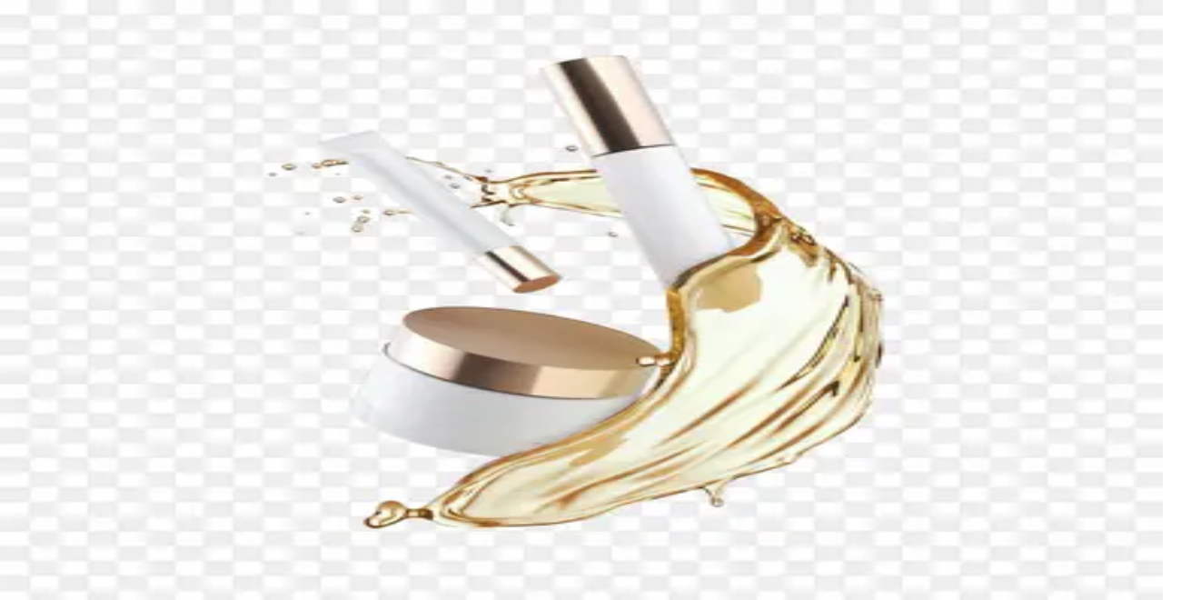

--- FILE ---
content_type: text/html; charset=utf-8
request_url: https://similarpng.com/mascara-fashion-illustration-on-transparent-background-png/
body_size: 11653
content:
<!DOCTYPE html><html lang="en" data-scroll-behavior="smooth"><head><meta charSet="utf-8"/><meta name="viewport" content="width=device-width, initial-scale=1"/><link rel="preload" as="image" imageSrcSet="/_next/image?url=https%3A%2F%2Fimage.similarpng.com%2Ffile%2Fsimilarpng%2Fvery-thumbnail%2F2021%2F05%2FMascara-fashion-illustration-on-transparent-background-PNG.png&amp;w=384&amp;q=75 384w, /_next/image?url=https%3A%2F%2Fimage.similarpng.com%2Ffile%2Fsimilarpng%2Fvery-thumbnail%2F2021%2F05%2FMascara-fashion-illustration-on-transparent-background-PNG.png&amp;w=640&amp;q=75 640w, /_next/image?url=https%3A%2F%2Fimage.similarpng.com%2Ffile%2Fsimilarpng%2Fvery-thumbnail%2F2021%2F05%2FMascara-fashion-illustration-on-transparent-background-PNG.png&amp;w=750&amp;q=75 750w, /_next/image?url=https%3A%2F%2Fimage.similarpng.com%2Ffile%2Fsimilarpng%2Fvery-thumbnail%2F2021%2F05%2FMascara-fashion-illustration-on-transparent-background-PNG.png&amp;w=828&amp;q=75 828w, /_next/image?url=https%3A%2F%2Fimage.similarpng.com%2Ffile%2Fsimilarpng%2Fvery-thumbnail%2F2021%2F05%2FMascara-fashion-illustration-on-transparent-background-PNG.png&amp;w=1080&amp;q=75 1080w, /_next/image?url=https%3A%2F%2Fimage.similarpng.com%2Ffile%2Fsimilarpng%2Fvery-thumbnail%2F2021%2F05%2FMascara-fashion-illustration-on-transparent-background-PNG.png&amp;w=1200&amp;q=75 1200w, /_next/image?url=https%3A%2F%2Fimage.similarpng.com%2Ffile%2Fsimilarpng%2Fvery-thumbnail%2F2021%2F05%2FMascara-fashion-illustration-on-transparent-background-PNG.png&amp;w=1920&amp;q=75 1920w, /_next/image?url=https%3A%2F%2Fimage.similarpng.com%2Ffile%2Fsimilarpng%2Fvery-thumbnail%2F2021%2F05%2FMascara-fashion-illustration-on-transparent-background-PNG.png&amp;w=2048&amp;q=75 2048w, /_next/image?url=https%3A%2F%2Fimage.similarpng.com%2Ffile%2Fsimilarpng%2Fvery-thumbnail%2F2021%2F05%2FMascara-fashion-illustration-on-transparent-background-PNG.png&amp;w=3840&amp;q=75 3840w" imageSizes="(max-width: 768px) 100vw, (max-width: 1200px) 60vw, 50vw"/><link rel="stylesheet" href="/_next/static/chunks/3c6f7cea031efa1a.css" data-precedence="next"/><link rel="preload" as="script" fetchPriority="low" href="/_next/static/chunks/79e607af8029152d.js"/><script src="/_next/static/chunks/1b707127480b1bc2.js" async=""></script><script src="/_next/static/chunks/1e909d7664ed5b24.js" async=""></script><script src="/_next/static/chunks/3b7478c57aab9da8.js" async=""></script><script src="/_next/static/chunks/b23d576d74468a50.js" async=""></script><script src="/_next/static/chunks/turbopack-ae81fdd508667de3.js" async=""></script><script src="/_next/static/chunks/bda726baf96a5ef6.js" async=""></script><script src="/_next/static/chunks/e71172265a669284.js" async=""></script><script src="/_next/static/chunks/d96012bcfc98706a.js" async=""></script><script src="/_next/static/chunks/8182cba999306f4b.js" async=""></script><script src="/_next/static/chunks/aebb3920a3cce099.js" async=""></script><script src="/_next/static/chunks/859fe7f46b599acc.js" async=""></script><script src="/_next/static/chunks/f21d5861eaddaef5.js" async=""></script><script src="/_next/static/chunks/4f943b512b70c2f6.js" async=""></script><script src="/_next/static/chunks/3dd073ab34a5e6c6.js" async=""></script><link rel="preload" href="https://pagead2.googlesyndication.com/pagead/js/adsbygoogle.js?client=ca-pub-5827850451824587" as="script" crossorigin=""/><link rel="canonical" href="https://similarpng.com/mascara-fashion-illustration-on-transparent-background-png/"/><link rel="preconnect" href="https://fonts.googleapis.com"/><link rel="preconnect" href="https://fonts.gstatic.com" crossorigin="anonymous"/><meta name="next-size-adjust" content=""/><script src="/_next/static/chunks/a6dad97d9634a72d.js" noModule=""></script></head><body class="inter_ba811ce-module__p8rHea__variable font-sans antialiased"><div hidden=""><!--$?--><template id="B:0"></template><!--/$--></div><noscript><iframe src="https://www.googletagmanager.com/ns.html?id=GTM-5FP9SRX" height="0" width="0" style="display:none;visibility:hidden"></iframe></noscript><script>((a,b,c,d,e,f,g,h)=>{let i=document.documentElement,j=["light","dark"];function k(b){var c;(Array.isArray(a)?a:[a]).forEach(a=>{let c="class"===a,d=c&&f?e.map(a=>f[a]||a):e;c?(i.classList.remove(...d),i.classList.add(f&&f[b]?f[b]:b)):i.setAttribute(a,b)}),c=b,h&&j.includes(c)&&(i.style.colorScheme=c)}if(d)k(d);else try{let a=localStorage.getItem(b)||c,d=g&&"system"===a?window.matchMedia("(prefers-color-scheme: dark)").matches?"dark":"light":a;k(d)}catch(a){}})("class","theme","light",null,["light","dark"],null,false,true)</script><!--$--><!--/$--><div class="min-h-screen flex flex-col"><nav class="fixed left-0 right-0 top-0 z-50 border-b-4 border-black bg-white/95 backdrop-blur-sm transition-shadow"><div class="mx-auto flex max-w-7xl items-center justify-between px-4 py-5 sm:px-6 lg:px-8"><a class="inline-flex" href="/"><div style="opacity:0;transform:translateX(-20px)"><div class="inline-flex flex-col gap-1" style="opacity:0;transform:translateY(-6px)"><span class="inline-flex items-center gap-2 border-4 border-black bg-black px-4 py-1 text-xs font-black uppercase tracking-[0.45em] text-white shadow-[4px_4px_0px_0px_#000000]">Similar</span><span class="inline-flex items-center gap-2 self-start border-4 border-black bg-yellow-300 px-5 py-2 text-lg font-black uppercase tracking-[0.3em] text-black shadow-[6px_6px_0px_0px_#000000]">PNG</span></div></div></a><ul class="hidden items-center gap-4 lg:flex" style="opacity:0;transform:translateX(20px)"><li><button type="button" class="border-4 border-black bg-white px-4 py-2 text-[0.75rem] font-black uppercase tracking-[0.3em] text-black shadow-[4px_4px_0px_0px_#000000] transition-all duration-150 hover:-translate-x-1 hover:-translate-y-1 hover:bg-pink-500 hover:text-white inline-flex items-center gap-2" id="radix-_R_39cnqlb_" aria-haspopup="menu" aria-expanded="false" data-state="closed" data-slot="dropdown-menu-trigger">PNG Tools<svg xmlns="http://www.w3.org/2000/svg" width="24" height="24" viewBox="0 0 24 24" fill="none" stroke="currentColor" stroke-width="2" stroke-linecap="round" stroke-linejoin="round" class="lucide lucide-chevron-down h-4 w-4"><path d="m6 9 6 6 6-6"></path></svg></button></li><li><a class="inline-flex items-center border-4 border-black bg-white px-4 py-2 text-[0.75rem] font-black uppercase tracking-[0.3em] text-black shadow-[4px_4px_0px_0px_#000000] transition-all duration-150 hover:-translate-x-1 hover:-translate-y-1 hover:bg-pink-500 hover:text-white" href="/latest/">Latest PNG</a></li><li><a class="inline-flex items-center border-4 border-black bg-white px-4 py-2 text-[0.75rem] font-black uppercase tracking-[0.3em] text-black shadow-[4px_4px_0px_0px_#000000] transition-all duration-150 hover:-translate-x-1 hover:-translate-y-1 hover:bg-pink-500 hover:text-white" href="/featured/">Featured PNG</a></li></ul><div class="flex items-center gap-3"><div class="hidden items-center gap-3 md:flex"><a class="inline-flex items-center border-2 border-black bg-transparent px-3 py-1.5 text-xs font-semibold uppercase tracking-[0.25em] text-black transition-colors duration-150 hover:bg-yellow-200" href="/login/">Checking...</a><a data-slot="button" class="inline-flex items-center justify-center gap-2 whitespace-nowrap rounded-none border-4 border-black font-extrabold tracking-tight transition-transform duration-200 disabled:pointer-events-none disabled:opacity-60 [&amp;_svg]:pointer-events-none [&amp;_svg:not([class*=&#x27;size-&#x27;])]:size-4 shrink-0 shadow-[6px_6px_0px_0px_#000000] hover:-translate-x-1 hover:-translate-y-1 focus-visible:outline-none focus-visible:ring-4 focus-visible:ring-black focus-visible:ring-offset-2 focus-visible:ring-offset-yellow-200 aria-invalid:ring-4 aria-invalid:ring-red-500/40 bg-yellow-300 text-black hover:bg-pink-500 hover:text-white px-4 py-2 text-xs" href="/signup/">Get Started</a></div><button type="button" class="inline-flex items-center border-4 border-black bg-pink-500 px-3 py-2 text-xs font-black uppercase tracking-[0.35em] text-white shadow-[4px_4px_0px_0px_#000000] transition-transform duration-150 hover:-translate-x-1 hover:-translate-y-1 md:hidden" aria-label="Toggle menu"><svg xmlns="http://www.w3.org/2000/svg" width="24" height="24" viewBox="0 0 24 24" fill="none" stroke="currentColor" stroke-width="2" stroke-linecap="round" stroke-linejoin="round" class="lucide lucide-menu mr-2 h-4 w-4"><line x1="4" x2="20" y1="12" y2="12"></line><line x1="4" x2="20" y1="6" y2="6"></line><line x1="4" x2="20" y1="18" y2="18"></line></svg>Menu</button></div></div></nav><main class="flex-1 pt-16"><script type="application/ld+json">{"@context":"https://schema.org","@type":"ImageObject","name":"Mascara fashion illustration on transparent background PNG - SimilarPNG","description":"Download high-quality PNG resources","contentUrl":"https://image.similarpng.com/file/similarpng/original-picture/2021/05/Mascara-fashion-illustration-on-transparent-background-PNG.png","thumbnailUrl":"https://image.similarpng.com/file/similarpng/very-thumbnail/2021/05/Mascara-fashion-illustration-on-transparent-background-PNG.png","width":4000,"height":4000,"license":"https://similarpng.com/license/","acquireLicensePage":"https://similarpng.com/mascara-fashion-illustration-on-transparent-background-png/","offers":{"@type":"Offer","price":"50","priceCurrency":"USD","availability":"https://schema.org/InStock"},"publisher":{"@type":"Organization","name":"Similar PNG","url":"https://similarpng.com/"}}</script><div class="mx-auto max-w-6xl space-y-12 px-4 py-16"><nav aria-label="Breadcrumb" class="space-y-3"><div class="inline-flex items-center gap-3 border-4 border-black bg-white px-4 py-2 text-xs font-black uppercase tracking-[0.4em] text-black shadow-[4px_4px_0px_0px_#000000]"><a class="hover:text-pink-500" href="/">Home</a><svg xmlns="http://www.w3.org/2000/svg" width="24" height="24" viewBox="0 0 24 24" fill="none" stroke="currentColor" stroke-width="2" stroke-linecap="round" stroke-linejoin="round" class="lucide lucide-chevron-right h-3 w-3"><path d="m9 18 6-6-6-6"></path></svg><a class="hover:text-pink-500" href="/category/fashion-vectors/">Fashion Vectors</a><svg xmlns="http://www.w3.org/2000/svg" width="24" height="24" viewBox="0 0 24 24" fill="none" stroke="currentColor" stroke-width="2" stroke-linecap="round" stroke-linejoin="round" class="lucide lucide-chevron-right h-3 w-3"><path d="m9 18 6-6-6-6"></path></svg><span class="max-w-[220px] truncate sm:max-w-none">Mascara fashion illustration on transparent background PNG</span></div></nav><div class="grid gap-10 lg:grid-cols-[minmax(0,1.2fr)_minmax(320px,380px)]"><div class="space-y-8"><div class="relative aspect-[4/3] border-4 border-black bg-yellow-100 shadow-[8px_8px_0px_0px_#000000]"><img alt="Mascara fashion illustration on transparent background PNG" decoding="async" data-nimg="fill" class="object-contain bg-white" style="position:absolute;height:100%;width:100%;left:0;top:0;right:0;bottom:0;color:transparent" sizes="(max-width: 768px) 100vw, (max-width: 1200px) 60vw, 50vw" srcSet="/_next/image?url=https%3A%2F%2Fimage.similarpng.com%2Ffile%2Fsimilarpng%2Fvery-thumbnail%2F2021%2F05%2FMascara-fashion-illustration-on-transparent-background-PNG.png&amp;w=384&amp;q=75 384w, /_next/image?url=https%3A%2F%2Fimage.similarpng.com%2Ffile%2Fsimilarpng%2Fvery-thumbnail%2F2021%2F05%2FMascara-fashion-illustration-on-transparent-background-PNG.png&amp;w=640&amp;q=75 640w, /_next/image?url=https%3A%2F%2Fimage.similarpng.com%2Ffile%2Fsimilarpng%2Fvery-thumbnail%2F2021%2F05%2FMascara-fashion-illustration-on-transparent-background-PNG.png&amp;w=750&amp;q=75 750w, /_next/image?url=https%3A%2F%2Fimage.similarpng.com%2Ffile%2Fsimilarpng%2Fvery-thumbnail%2F2021%2F05%2FMascara-fashion-illustration-on-transparent-background-PNG.png&amp;w=828&amp;q=75 828w, /_next/image?url=https%3A%2F%2Fimage.similarpng.com%2Ffile%2Fsimilarpng%2Fvery-thumbnail%2F2021%2F05%2FMascara-fashion-illustration-on-transparent-background-PNG.png&amp;w=1080&amp;q=75 1080w, /_next/image?url=https%3A%2F%2Fimage.similarpng.com%2Ffile%2Fsimilarpng%2Fvery-thumbnail%2F2021%2F05%2FMascara-fashion-illustration-on-transparent-background-PNG.png&amp;w=1200&amp;q=75 1200w, /_next/image?url=https%3A%2F%2Fimage.similarpng.com%2Ffile%2Fsimilarpng%2Fvery-thumbnail%2F2021%2F05%2FMascara-fashion-illustration-on-transparent-background-PNG.png&amp;w=1920&amp;q=75 1920w, /_next/image?url=https%3A%2F%2Fimage.similarpng.com%2Ffile%2Fsimilarpng%2Fvery-thumbnail%2F2021%2F05%2FMascara-fashion-illustration-on-transparent-background-PNG.png&amp;w=2048&amp;q=75 2048w, /_next/image?url=https%3A%2F%2Fimage.similarpng.com%2Ffile%2Fsimilarpng%2Fvery-thumbnail%2F2021%2F05%2FMascara-fashion-illustration-on-transparent-background-PNG.png&amp;w=3840&amp;q=75 3840w" src="/_next/image?url=https%3A%2F%2Fimage.similarpng.com%2Ffile%2Fsimilarpng%2Fvery-thumbnail%2F2021%2F05%2FMascara-fashion-illustration-on-transparent-background-PNG.png&amp;w=3840&amp;q=75"/></div><div class="space-y-6"><div class="flex flex-col gap-4"><div class="flex flex-col gap-4 border-4 border-black bg-white px-6 py-5 shadow-[6px_6px_0px_0px_#000000] lg:flex-row lg:items-start lg:justify-between"><div class="space-y-3"><h1 class="text-3xl font-black uppercase tracking-tight text-black">Mascara fashion illustration on transparent background PNG</h1></div><div class="flex items-center gap-3"><button type="button" class="inline-flex h-12 w-12 items-center justify-center border-4 border-black bg-white text-black shadow-[4px_4px_0px_0px_#000000] transition-transform duration-150 hover:-translate-x-1 hover:-translate-y-1 disabled:cursor-not-allowed disabled:opacity-60"><svg xmlns="http://www.w3.org/2000/svg" width="24" height="24" viewBox="0 0 24 24" fill="none" stroke="currentColor" stroke-width="2" stroke-linecap="round" stroke-linejoin="round" class="lucide lucide-heart h-5 w-5"><path d="M19 14c1.49-1.46 3-3.21 3-5.5A5.5 5.5 0 0 0 16.5 3c-1.76 0-3 .5-4.5 2-1.5-1.5-2.74-2-4.5-2A5.5 5.5 0 0 0 2 8.5c0 2.3 1.5 4.05 3 5.5l7 7Z"></path></svg></button><button type="button" class="inline-flex h-12 w-12 items-center justify-center border-4 border-black bg-yellow-300 text-black shadow-[4px_4px_0px_0px_#000000] transition-transform duration-150 hover:-translate-x-1 hover:-translate-y-1"><svg xmlns="http://www.w3.org/2000/svg" width="24" height="24" viewBox="0 0 24 24" fill="none" stroke="currentColor" stroke-width="2" stroke-linecap="round" stroke-linejoin="round" class="lucide lucide-share2 h-5 w-5"><circle cx="18" cy="5" r="3"></circle><circle cx="6" cy="12" r="3"></circle><circle cx="18" cy="19" r="3"></circle><line x1="8.59" x2="15.42" y1="13.51" y2="17.49"></line><line x1="15.41" x2="8.59" y1="6.51" y2="10.49"></line></svg></button></div></div><div class="flex flex-wrap items-center gap-4 text-sm font-black uppercase tracking-[0.35em] text-black"><div class="inline-flex items-center gap-3 border-4 border-black bg-yellow-200 px-4 py-2 shadow-[3px_3px_0px_0px_#000000]"><svg xmlns="http://www.w3.org/2000/svg" width="24" height="24" viewBox="0 0 24 24" fill="none" stroke="currentColor" stroke-width="2" stroke-linecap="round" stroke-linejoin="round" class="lucide lucide-download h-4 w-4"><path d="M21 15v4a2 2 0 0 1-2 2H5a2 2 0 0 1-2-2v-4"></path><polyline points="7 10 12 15 17 10"></polyline><line x1="12" x2="12" y1="15" y2="3"></line></svg><span>0<!-- --> downloads</span></div><div class="inline-flex items-center gap-3 border-4 border-black bg-pink-500 px-4 py-2 text-white shadow-[3px_3px_0px_0px_#000000]"><svg xmlns="http://www.w3.org/2000/svg" width="24" height="24" viewBox="0 0 24 24" fill="none" stroke="currentColor" stroke-width="2" stroke-linecap="round" stroke-linejoin="round" class="lucide lucide-heart h-4 w-4"><path d="M19 14c1.49-1.46 3-3.21 3-5.5A5.5 5.5 0 0 0 16.5 3c-1.76 0-3 .5-4.5 2-1.5-1.5-2.74-2-4.5-2A5.5 5.5 0 0 0 2 8.5c0 2.3 1.5 4.05 3 5.5l7 7Z"></path></svg><span>0<!-- --> likes</span></div><div class="inline-flex items-center gap-3 border-4 border-black bg-white px-4 py-2 shadow-[3px_3px_0px_0px_#000000]"><svg xmlns="http://www.w3.org/2000/svg" width="24" height="24" viewBox="0 0 24 24" fill="none" stroke="currentColor" stroke-width="2" stroke-linecap="round" stroke-linejoin="round" class="lucide lucide-eye h-4 w-4"><path d="M2.062 12.348a1 1 0 0 1 0-.696 10.75 10.75 0 0 1 19.876 0 1 1 0 0 1 0 .696 10.75 10.75 0 0 1-19.876 0"></path><circle cx="12" cy="12" r="3"></circle></svg><span>13<!-- --> views</span></div></div></div><div class="flex flex-wrap gap-3"><a class="inline-flex items-center border-2 border-black bg-white px-3 py-1 text-[0.65rem] font-black uppercase tracking-[0.35em] text-black shadow-[3px_3px_0px_0px_#000000] transition-transform duration-150 hover:-translate-x-1 hover:-translate-y-1 hover:bg-yellow-200" href="/tag/girl">#<!-- -->Girl</a><a class="inline-flex items-center border-2 border-black bg-white px-3 py-1 text-[0.65rem] font-black uppercase tracking-[0.35em] text-black shadow-[3px_3px_0px_0px_#000000] transition-transform duration-150 hover:-translate-x-1 hover:-translate-y-1 hover:bg-yellow-200" href="/tag/female">#<!-- -->Female</a><a class="inline-flex items-center border-2 border-black bg-white px-3 py-1 text-[0.65rem] font-black uppercase tracking-[0.35em] text-black shadow-[3px_3px_0px_0px_#000000] transition-transform duration-150 hover:-translate-x-1 hover:-translate-y-1 hover:bg-yellow-200" href="/tag/face">#<!-- -->Face</a><a class="inline-flex items-center border-2 border-black bg-white px-3 py-1 text-[0.65rem] font-black uppercase tracking-[0.35em] text-black shadow-[3px_3px_0px_0px_#000000] transition-transform duration-150 hover:-translate-x-1 hover:-translate-y-1 hover:bg-yellow-200" href="/tag/woman">#<!-- -->Woman</a><a class="inline-flex items-center border-2 border-black bg-white px-3 py-1 text-[0.65rem] font-black uppercase tracking-[0.35em] text-black shadow-[3px_3px_0px_0px_#000000] transition-transform duration-150 hover:-translate-x-1 hover:-translate-y-1 hover:bg-yellow-200" href="/tag/fashion">#<!-- -->Fashion</a><a class="inline-flex items-center border-2 border-black bg-white px-3 py-1 text-[0.65rem] font-black uppercase tracking-[0.35em] text-black shadow-[3px_3px_0px_0px_#000000] transition-transform duration-150 hover:-translate-x-1 hover:-translate-y-1 hover:bg-yellow-200" href="/tag/care">#<!-- -->Care</a><a class="inline-flex items-center border-2 border-black bg-white px-3 py-1 text-[0.65rem] font-black uppercase tracking-[0.35em] text-black shadow-[3px_3px_0px_0px_#000000] transition-transform duration-150 hover:-translate-x-1 hover:-translate-y-1 hover:bg-yellow-200" href="/tag/skin">#<!-- -->Skin</a><a class="inline-flex items-center border-2 border-black bg-white px-3 py-1 text-[0.65rem] font-black uppercase tracking-[0.35em] text-black shadow-[3px_3px_0px_0px_#000000] transition-transform duration-150 hover:-translate-x-1 hover:-translate-y-1 hover:bg-yellow-200" href="/tag/makeup">#<!-- -->Makeup</a><a class="inline-flex items-center border-2 border-black bg-white px-3 py-1 text-[0.65rem] font-black uppercase tracking-[0.35em] text-black shadow-[3px_3px_0px_0px_#000000] transition-transform duration-150 hover:-translate-x-1 hover:-translate-y-1 hover:bg-yellow-200" href="/tag/product">#<!-- -->Product</a><a class="inline-flex items-center border-2 border-black bg-white px-3 py-1 text-[0.65rem] font-black uppercase tracking-[0.35em] text-black shadow-[3px_3px_0px_0px_#000000] transition-transform duration-150 hover:-translate-x-1 hover:-translate-y-1 hover:bg-yellow-200" href="/tag/brush">#<!-- -->Brush</a><a class="inline-flex items-center border-2 border-black bg-white px-3 py-1 text-[0.65rem] font-black uppercase tracking-[0.35em] text-black shadow-[3px_3px_0px_0px_#000000] transition-transform duration-150 hover:-translate-x-1 hover:-translate-y-1 hover:bg-yellow-200" href="/tag/brand">#<!-- -->Brand</a><a class="inline-flex items-center border-2 border-black bg-white px-3 py-1 text-[0.65rem] font-black uppercase tracking-[0.35em] text-black shadow-[3px_3px_0px_0px_#000000] transition-transform duration-150 hover:-translate-x-1 hover:-translate-y-1 hover:bg-yellow-200" href="/tag/eye">#<!-- -->Eye</a><a class="inline-flex items-center border-2 border-black bg-white px-3 py-1 text-[0.65rem] font-black uppercase tracking-[0.35em] text-black shadow-[3px_3px_0px_0px_#000000] transition-transform duration-150 hover:-translate-x-1 hover:-translate-y-1 hover:bg-yellow-200" href="/tag/tube">#<!-- -->Tube</a><a class="inline-flex items-center border-2 border-black bg-white px-3 py-1 text-[0.65rem] font-black uppercase tracking-[0.35em] text-black shadow-[3px_3px_0px_0px_#000000] transition-transform duration-150 hover:-translate-x-1 hover:-translate-y-1 hover:bg-yellow-200" href="/tag/eyes">#<!-- -->eyes</a><a class="inline-flex items-center border-2 border-black bg-white px-3 py-1 text-[0.65rem] font-black uppercase tracking-[0.35em] text-black shadow-[3px_3px_0px_0px_#000000] transition-transform duration-150 hover:-translate-x-1 hover:-translate-y-1 hover:bg-yellow-200" href="/tag/stroke">#<!-- -->Stroke</a><a class="inline-flex items-center border-2 border-black bg-white px-3 py-1 text-[0.65rem] font-black uppercase tracking-[0.35em] text-black shadow-[3px_3px_0px_0px_#000000] transition-transform duration-150 hover:-translate-x-1 hover:-translate-y-1 hover:bg-yellow-200" href="/tag/eyeliner">#<!-- -->Eyeliner</a><a class="inline-flex items-center border-2 border-black bg-white px-3 py-1 text-[0.65rem] font-black uppercase tracking-[0.35em] text-black shadow-[3px_3px_0px_0px_#000000] transition-transform duration-150 hover:-translate-x-1 hover:-translate-y-1 hover:bg-yellow-200" href="/tag/mascare">#<!-- -->Mascare</a><a class="inline-flex items-center border-2 border-black bg-white px-3 py-1 text-[0.65rem] font-black uppercase tracking-[0.35em] text-black shadow-[3px_3px_0px_0px_#000000] transition-transform duration-150 hover:-translate-x-1 hover:-translate-y-1 hover:bg-yellow-200" href="/tag/smear">#<!-- -->Smear</a><a class="inline-flex items-center border-2 border-black bg-white px-3 py-1 text-[0.65rem] font-black uppercase tracking-[0.35em] text-black shadow-[3px_3px_0px_0px_#000000] transition-transform duration-150 hover:-translate-x-1 hover:-translate-y-1 hover:bg-yellow-200" href="/tag/waterproof">#<!-- -->Waterproof</a></div></div></div><aside class="space-y-6 border-4 border-black bg-white p-6 shadow-[8px_8px_0px_0px_#000000] sm:p-8"><div class="space-y-4"><span class="inline-flex items-center gap-2 border-2 border-black bg-yellow-300 px-3 py-1 text-[0.65rem] font-black uppercase tracking-[0.35em] text-black shadow-[3px_3px_0px_0px_#000000]"><svg xmlns="http://www.w3.org/2000/svg" width="24" height="24" viewBox="0 0 24 24" fill="none" stroke="currentColor" stroke-width="2" stroke-linecap="round" stroke-linejoin="round" class="lucide lucide-download h-3.5 w-3.5"><path d="M21 15v4a2 2 0 0 1-2 2H5a2 2 0 0 1-2-2v-4"></path><polyline points="7 10 12 15 17 10"></polyline><line x1="12" x2="12" y1="15" y2="3"></line></svg>Free asset</span><h2 class="text-2xl font-black uppercase tracking-tight text-black">Download PNG</h2><p class="text-xs font-semibold uppercase tracking-[0.35em] text-gray-600">50<!-- --> credits required for this download.</p></div><button type="button" disabled="" class="flex w-full items-center justify-center gap-3 border-4 border-black bg-pink-500 px-4 py-3 text-sm font-black uppercase tracking-[0.3em] text-white shadow-[6px_6px_0px_0px_#000000] transition-transform duration-150 hover:-translate-x-1 hover:-translate-y-1 disabled:cursor-not-allowed disabled:opacity-60"><svg xmlns="http://www.w3.org/2000/svg" width="24" height="24" viewBox="0 0 24 24" fill="none" stroke="currentColor" stroke-width="2" stroke-linecap="round" stroke-linejoin="round" class="lucide lucide-download h-4 w-4"><path d="M21 15v4a2 2 0 0 1-2 2H5a2 2 0 0 1-2-2v-4"></path><polyline points="7 10 12 15 17 10"></polyline><line x1="12" x2="12" y1="15" y2="3"></line></svg><span>Top up credits</span></button><div class="border-4 border-black bg-yellow-200 px-5 py-5 text-black shadow-[4px_4px_0px_0px_#000000]"><div class="flex items-center justify-between"><span class="text-[0.65rem] font-black uppercase tracking-[0.35em]">Account credits</span><button type="button" class="inline-flex items-center gap-2 border-2 border-black bg-white px-3 py-2 text-[0.6rem] font-black uppercase tracking-[0.35em] text-black shadow-[3px_3px_0px_0px_#000000] transition-transform duration-150 hover:-translate-x-1 hover:-translate-y-1"><svg xmlns="http://www.w3.org/2000/svg" width="24" height="24" viewBox="0 0 24 24" fill="none" stroke="currentColor" stroke-width="2" stroke-linecap="round" stroke-linejoin="round" class="lucide lucide-refresh-cw h-3.5 w-3.5"><path d="M3 12a9 9 0 0 1 9-9 9.75 9.75 0 0 1 6.74 2.74L21 8"></path><path d="M21 3v5h-5"></path><path d="M21 12a9 9 0 0 1-9 9 9.75 9.75 0 0 1-6.74-2.74L3 16"></path><path d="M8 16H3v5"></path></svg>Refresh</button></div><table class="mt-4 w-full border-collapse text-left"><tbody><tr class="bg-white"><th class="w-1/2 border-2 border-black px-3 py-2 text-[0.55rem] font-black uppercase tracking-[0.35em] text-black/70">Balance</th><td class="border-2 border-black px-3 py-2 text-[0.6rem] font-black uppercase tracking-[0.35em] text-black">—<!-- --> credits</td></tr></tbody></table></div><div class="border-4 border-black bg-white px-5 py-5 text-xs font-semibold uppercase tracking-[0.3em] text-black shadow-[4px_4px_0px_0px_#000000]"><table class="w-full border-collapse text-left"><tbody><tr class="bg-white"><td class="w-1/2 border-2 border-black px-3 py-2 text-[0.55rem] font-black uppercase tracking-[0.35em] text-black/70">Collection</td><td class="border-2 border-black px-3 py-2"><a class="inline-flex items-center border-2 border-black bg-yellow-200 px-3 py-1 text-[0.6rem] font-black uppercase tracking-[0.35em] text-black shadow-[2px_2px_0px_0px_#000000]" href="/collection/mascare/">Mascare</a></td></tr><tr class="bg-yellow-100/60"><td class="w-1/2 border-2 border-black px-3 py-2 text-[0.55rem] font-black uppercase tracking-[0.35em] text-black/70">File size</td><td class="border-2 border-black px-3 py-2"><span class="block text-[0.6rem] font-black uppercase tracking-[0.35em] text-black">750 B</span></td></tr><tr class="bg-white"><td class="w-1/2 border-2 border-black px-3 py-2 text-[0.55rem] font-black uppercase tracking-[0.35em] text-black/70">Dimensions</td><td class="border-2 border-black px-3 py-2"><span class="block text-[0.6rem] font-black uppercase tracking-[0.35em] text-black">4000 × 4000</span></td></tr><tr class="bg-yellow-100/60"><td class="w-1/2 border-2 border-black px-3 py-2 text-[0.55rem] font-black uppercase tracking-[0.35em] text-black/70">Resolution</td><td class="border-2 border-black px-3 py-2"><span class="block text-[0.6rem] font-black uppercase tracking-[0.35em] text-black">+3000 Pixel</span></td></tr><tr class="bg-white"><td class="w-1/2 border-2 border-black px-3 py-2 text-[0.55rem] font-black uppercase tracking-[0.35em] text-black/70">License</td><td class="border-2 border-black px-3 py-2"><span class="block text-[0.6rem] font-black uppercase tracking-[0.35em] text-black">Personal &amp; Commercial</span></td></tr></tbody></table></div><div class="border-4 border-black bg-yellow-100 px-5 py-5 text-xs font-semibold uppercase tracking-[0.3em] text-black shadow-[4px_4px_0px_0px_#000000]"><div class="flex items-center gap-2 font-black"><svg xmlns="http://www.w3.org/2000/svg" width="24" height="24" viewBox="0 0 24 24" fill="none" stroke="currentColor" stroke-width="2" stroke-linecap="round" stroke-linejoin="round" class="lucide lucide-shield h-4 w-4"><path d="M20 13c0 5-3.5 7.5-7.66 8.95a1 1 0 0 1-.67-.01C7.5 20.5 4 18 4 13V6a1 1 0 0 1 1-1c2 0 4.5-1.2 6.24-2.72a1.17 1.17 0 0 1 1.52 0C14.51 3.81 17 5 19 5a1 1 0 0 1 1 1z"></path></svg>Safe download guarantee</div><p class="mt-2 text-[0.6rem] leading-6 text-black/70">Every PNG is hand-checked, malware scanned, and delivered via secure Backblaze infrastructure.</p></div><a class="inline-flex items-center justify-center border-4 border-black bg-white px-4 py-2 text-[0.65rem] font-black uppercase tracking-[0.35em] text-black shadow-[4px_4px_0px_0px_#000000] transition-transform duration-150 hover:-translate-x-1 hover:-translate-y-1" href="/mascara-fashion-illustration-on-transparent-background-png/">View PNG page</a></aside></div><section class="mt-16 space-y-6"><h2 class="inline-flex items-center border-4 border-black bg-yellow-300 px-5 py-2 text-xl font-black uppercase tracking-tight text-black shadow-[5px_5px_0px_0px_#000000]">Similar PNG assets</h2><div class="grid grid-cols-2 gap-4 sm:grid-cols-3 lg:grid-cols-4"><a class="group border-4 border-black bg-white text-left shadow-[6px_6px_0px_0px_#000000] transition-transform duration-150 hover:-translate-x-1 hover:-translate-y-1" href="/beautiful-cute-princess-holding-her-long-white-dress-png/"><div class="relative aspect-[4/3] border-b-4 border-black bg-yellow-100"><img alt="Beautiful cute princess holding her long white dress PNG" loading="lazy" decoding="async" data-nimg="fill" class="object-cover" style="position:absolute;height:100%;width:100%;left:0;top:0;right:0;bottom:0;color:transparent" sizes="(max-width: 640px) 50vw, (max-width: 1024px) 33vw, 25vw" srcSet="/_next/image?url=https%3A%2F%2Fimage.similarpng.com%2Ffile%2Fsimilarpng%2Fvery-thumbnail%2F2020%2F05%2FBeautiful-cute-princess-holding-her-long-white-dress-PNG.png&amp;w=256&amp;q=75 256w, /_next/image?url=https%3A%2F%2Fimage.similarpng.com%2Ffile%2Fsimilarpng%2Fvery-thumbnail%2F2020%2F05%2FBeautiful-cute-princess-holding-her-long-white-dress-PNG.png&amp;w=384&amp;q=75 384w, /_next/image?url=https%3A%2F%2Fimage.similarpng.com%2Ffile%2Fsimilarpng%2Fvery-thumbnail%2F2020%2F05%2FBeautiful-cute-princess-holding-her-long-white-dress-PNG.png&amp;w=640&amp;q=75 640w, /_next/image?url=https%3A%2F%2Fimage.similarpng.com%2Ffile%2Fsimilarpng%2Fvery-thumbnail%2F2020%2F05%2FBeautiful-cute-princess-holding-her-long-white-dress-PNG.png&amp;w=750&amp;q=75 750w, /_next/image?url=https%3A%2F%2Fimage.similarpng.com%2Ffile%2Fsimilarpng%2Fvery-thumbnail%2F2020%2F05%2FBeautiful-cute-princess-holding-her-long-white-dress-PNG.png&amp;w=828&amp;q=75 828w, /_next/image?url=https%3A%2F%2Fimage.similarpng.com%2Ffile%2Fsimilarpng%2Fvery-thumbnail%2F2020%2F05%2FBeautiful-cute-princess-holding-her-long-white-dress-PNG.png&amp;w=1080&amp;q=75 1080w, /_next/image?url=https%3A%2F%2Fimage.similarpng.com%2Ffile%2Fsimilarpng%2Fvery-thumbnail%2F2020%2F05%2FBeautiful-cute-princess-holding-her-long-white-dress-PNG.png&amp;w=1200&amp;q=75 1200w, /_next/image?url=https%3A%2F%2Fimage.similarpng.com%2Ffile%2Fsimilarpng%2Fvery-thumbnail%2F2020%2F05%2FBeautiful-cute-princess-holding-her-long-white-dress-PNG.png&amp;w=1920&amp;q=75 1920w, /_next/image?url=https%3A%2F%2Fimage.similarpng.com%2Ffile%2Fsimilarpng%2Fvery-thumbnail%2F2020%2F05%2FBeautiful-cute-princess-holding-her-long-white-dress-PNG.png&amp;w=2048&amp;q=75 2048w, /_next/image?url=https%3A%2F%2Fimage.similarpng.com%2Ffile%2Fsimilarpng%2Fvery-thumbnail%2F2020%2F05%2FBeautiful-cute-princess-holding-her-long-white-dress-PNG.png&amp;w=3840&amp;q=75 3840w" src="/_next/image?url=https%3A%2F%2Fimage.similarpng.com%2Ffile%2Fsimilarpng%2Fvery-thumbnail%2F2020%2F05%2FBeautiful-cute-princess-holding-her-long-white-dress-PNG.png&amp;w=3840&amp;q=75"/></div><div class="px-4 py-3"><p class="truncate text-sm font-black uppercase tracking-wide text-black group-hover:text-pink-500">Beautiful cute princess holding her long white dress PNG</p></div></a><a class="group border-4 border-black bg-white text-left shadow-[6px_6px_0px_0px_#000000] transition-transform duration-150 hover:-translate-x-1 hover:-translate-y-1" href="/disney-princess-cinderella-with-cute-puppy-png/"><div class="relative aspect-[4/3] border-b-4 border-black bg-yellow-100"><img alt="Disney Princess Cinderella with Cute Puppy PNG" loading="lazy" decoding="async" data-nimg="fill" class="object-cover" style="position:absolute;height:100%;width:100%;left:0;top:0;right:0;bottom:0;color:transparent" sizes="(max-width: 640px) 50vw, (max-width: 1024px) 33vw, 25vw" srcSet="/_next/image?url=https%3A%2F%2Fimage.similarpng.com%2Ffile%2Fsimilarpng%2Fvery-thumbnail%2F2020%2F05%2FDisney-Princess-Cinderella-with-Cute-Puppy-Clip-Art-Transparent-PNG.png&amp;w=256&amp;q=75 256w, /_next/image?url=https%3A%2F%2Fimage.similarpng.com%2Ffile%2Fsimilarpng%2Fvery-thumbnail%2F2020%2F05%2FDisney-Princess-Cinderella-with-Cute-Puppy-Clip-Art-Transparent-PNG.png&amp;w=384&amp;q=75 384w, /_next/image?url=https%3A%2F%2Fimage.similarpng.com%2Ffile%2Fsimilarpng%2Fvery-thumbnail%2F2020%2F05%2FDisney-Princess-Cinderella-with-Cute-Puppy-Clip-Art-Transparent-PNG.png&amp;w=640&amp;q=75 640w, /_next/image?url=https%3A%2F%2Fimage.similarpng.com%2Ffile%2Fsimilarpng%2Fvery-thumbnail%2F2020%2F05%2FDisney-Princess-Cinderella-with-Cute-Puppy-Clip-Art-Transparent-PNG.png&amp;w=750&amp;q=75 750w, /_next/image?url=https%3A%2F%2Fimage.similarpng.com%2Ffile%2Fsimilarpng%2Fvery-thumbnail%2F2020%2F05%2FDisney-Princess-Cinderella-with-Cute-Puppy-Clip-Art-Transparent-PNG.png&amp;w=828&amp;q=75 828w, /_next/image?url=https%3A%2F%2Fimage.similarpng.com%2Ffile%2Fsimilarpng%2Fvery-thumbnail%2F2020%2F05%2FDisney-Princess-Cinderella-with-Cute-Puppy-Clip-Art-Transparent-PNG.png&amp;w=1080&amp;q=75 1080w, /_next/image?url=https%3A%2F%2Fimage.similarpng.com%2Ffile%2Fsimilarpng%2Fvery-thumbnail%2F2020%2F05%2FDisney-Princess-Cinderella-with-Cute-Puppy-Clip-Art-Transparent-PNG.png&amp;w=1200&amp;q=75 1200w, /_next/image?url=https%3A%2F%2Fimage.similarpng.com%2Ffile%2Fsimilarpng%2Fvery-thumbnail%2F2020%2F05%2FDisney-Princess-Cinderella-with-Cute-Puppy-Clip-Art-Transparent-PNG.png&amp;w=1920&amp;q=75 1920w, /_next/image?url=https%3A%2F%2Fimage.similarpng.com%2Ffile%2Fsimilarpng%2Fvery-thumbnail%2F2020%2F05%2FDisney-Princess-Cinderella-with-Cute-Puppy-Clip-Art-Transparent-PNG.png&amp;w=2048&amp;q=75 2048w, /_next/image?url=https%3A%2F%2Fimage.similarpng.com%2Ffile%2Fsimilarpng%2Fvery-thumbnail%2F2020%2F05%2FDisney-Princess-Cinderella-with-Cute-Puppy-Clip-Art-Transparent-PNG.png&amp;w=3840&amp;q=75 3840w" src="/_next/image?url=https%3A%2F%2Fimage.similarpng.com%2Ffile%2Fsimilarpng%2Fvery-thumbnail%2F2020%2F05%2FDisney-Princess-Cinderella-with-Cute-Puppy-Clip-Art-Transparent-PNG.png&amp;w=3840&amp;q=75"/></div><div class="px-4 py-3"><p class="truncate text-sm font-black uppercase tracking-wide text-black group-hover:text-pink-500">Disney Princess Cinderella with Cute Puppy PNG</p></div></a><a class="group border-4 border-black bg-white text-left shadow-[6px_6px_0px_0px_#000000] transition-transform duration-150 hover:-translate-x-1 hover:-translate-y-1" href="/disney-princess-ariel-with-cute-kitten-transparent-png/"><div class="relative aspect-[4/3] border-b-4 border-black bg-yellow-100"><img alt="Disney Princess Ariel with Cute Kitten Transparent PNG" loading="lazy" decoding="async" data-nimg="fill" class="object-cover" style="position:absolute;height:100%;width:100%;left:0;top:0;right:0;bottom:0;color:transparent" sizes="(max-width: 640px) 50vw, (max-width: 1024px) 33vw, 25vw" srcSet="/_next/image?url=https%3A%2F%2Fimage.similarpng.com%2Ffile%2Fsimilarpng%2Fvery-thumbnail%2F2020%2F05%2FDisney-Princess-Ariel-with-Cute-Kitten-Transparent-PNG.png&amp;w=256&amp;q=75 256w, /_next/image?url=https%3A%2F%2Fimage.similarpng.com%2Ffile%2Fsimilarpng%2Fvery-thumbnail%2F2020%2F05%2FDisney-Princess-Ariel-with-Cute-Kitten-Transparent-PNG.png&amp;w=384&amp;q=75 384w, /_next/image?url=https%3A%2F%2Fimage.similarpng.com%2Ffile%2Fsimilarpng%2Fvery-thumbnail%2F2020%2F05%2FDisney-Princess-Ariel-with-Cute-Kitten-Transparent-PNG.png&amp;w=640&amp;q=75 640w, /_next/image?url=https%3A%2F%2Fimage.similarpng.com%2Ffile%2Fsimilarpng%2Fvery-thumbnail%2F2020%2F05%2FDisney-Princess-Ariel-with-Cute-Kitten-Transparent-PNG.png&amp;w=750&amp;q=75 750w, /_next/image?url=https%3A%2F%2Fimage.similarpng.com%2Ffile%2Fsimilarpng%2Fvery-thumbnail%2F2020%2F05%2FDisney-Princess-Ariel-with-Cute-Kitten-Transparent-PNG.png&amp;w=828&amp;q=75 828w, /_next/image?url=https%3A%2F%2Fimage.similarpng.com%2Ffile%2Fsimilarpng%2Fvery-thumbnail%2F2020%2F05%2FDisney-Princess-Ariel-with-Cute-Kitten-Transparent-PNG.png&amp;w=1080&amp;q=75 1080w, /_next/image?url=https%3A%2F%2Fimage.similarpng.com%2Ffile%2Fsimilarpng%2Fvery-thumbnail%2F2020%2F05%2FDisney-Princess-Ariel-with-Cute-Kitten-Transparent-PNG.png&amp;w=1200&amp;q=75 1200w, /_next/image?url=https%3A%2F%2Fimage.similarpng.com%2Ffile%2Fsimilarpng%2Fvery-thumbnail%2F2020%2F05%2FDisney-Princess-Ariel-with-Cute-Kitten-Transparent-PNG.png&amp;w=1920&amp;q=75 1920w, /_next/image?url=https%3A%2F%2Fimage.similarpng.com%2Ffile%2Fsimilarpng%2Fvery-thumbnail%2F2020%2F05%2FDisney-Princess-Ariel-with-Cute-Kitten-Transparent-PNG.png&amp;w=2048&amp;q=75 2048w, /_next/image?url=https%3A%2F%2Fimage.similarpng.com%2Ffile%2Fsimilarpng%2Fvery-thumbnail%2F2020%2F05%2FDisney-Princess-Ariel-with-Cute-Kitten-Transparent-PNG.png&amp;w=3840&amp;q=75 3840w" src="/_next/image?url=https%3A%2F%2Fimage.similarpng.com%2Ffile%2Fsimilarpng%2Fvery-thumbnail%2F2020%2F05%2FDisney-Princess-Ariel-with-Cute-Kitten-Transparent-PNG.png&amp;w=3840&amp;q=75"/></div><div class="px-4 py-3"><p class="truncate text-sm font-black uppercase tracking-wide text-black group-hover:text-pink-500">Disney Princess Ariel with Cute Kitten Transparent PNG</p></div></a><a class="group border-4 border-black bg-white text-left shadow-[6px_6px_0px_0px_#000000] transition-transform duration-150 hover:-translate-x-1 hover:-translate-y-1" href="/princess-cartoon-vector-png/"><div class="relative aspect-[4/3] border-b-4 border-black bg-yellow-100"><img alt="Princess cartoon vector PNG" loading="lazy" decoding="async" data-nimg="fill" class="object-cover" style="position:absolute;height:100%;width:100%;left:0;top:0;right:0;bottom:0;color:transparent" sizes="(max-width: 640px) 50vw, (max-width: 1024px) 33vw, 25vw" srcSet="/_next/image?url=https%3A%2F%2Fimage.similarpng.com%2Ffile%2Fsimilarpng%2Fvery-thumbnail%2F2020%2F05%2FPrincess-cartoon-vector-png.png&amp;w=256&amp;q=75 256w, /_next/image?url=https%3A%2F%2Fimage.similarpng.com%2Ffile%2Fsimilarpng%2Fvery-thumbnail%2F2020%2F05%2FPrincess-cartoon-vector-png.png&amp;w=384&amp;q=75 384w, /_next/image?url=https%3A%2F%2Fimage.similarpng.com%2Ffile%2Fsimilarpng%2Fvery-thumbnail%2F2020%2F05%2FPrincess-cartoon-vector-png.png&amp;w=640&amp;q=75 640w, /_next/image?url=https%3A%2F%2Fimage.similarpng.com%2Ffile%2Fsimilarpng%2Fvery-thumbnail%2F2020%2F05%2FPrincess-cartoon-vector-png.png&amp;w=750&amp;q=75 750w, /_next/image?url=https%3A%2F%2Fimage.similarpng.com%2Ffile%2Fsimilarpng%2Fvery-thumbnail%2F2020%2F05%2FPrincess-cartoon-vector-png.png&amp;w=828&amp;q=75 828w, /_next/image?url=https%3A%2F%2Fimage.similarpng.com%2Ffile%2Fsimilarpng%2Fvery-thumbnail%2F2020%2F05%2FPrincess-cartoon-vector-png.png&amp;w=1080&amp;q=75 1080w, /_next/image?url=https%3A%2F%2Fimage.similarpng.com%2Ffile%2Fsimilarpng%2Fvery-thumbnail%2F2020%2F05%2FPrincess-cartoon-vector-png.png&amp;w=1200&amp;q=75 1200w, /_next/image?url=https%3A%2F%2Fimage.similarpng.com%2Ffile%2Fsimilarpng%2Fvery-thumbnail%2F2020%2F05%2FPrincess-cartoon-vector-png.png&amp;w=1920&amp;q=75 1920w, /_next/image?url=https%3A%2F%2Fimage.similarpng.com%2Ffile%2Fsimilarpng%2Fvery-thumbnail%2F2020%2F05%2FPrincess-cartoon-vector-png.png&amp;w=2048&amp;q=75 2048w, /_next/image?url=https%3A%2F%2Fimage.similarpng.com%2Ffile%2Fsimilarpng%2Fvery-thumbnail%2F2020%2F05%2FPrincess-cartoon-vector-png.png&amp;w=3840&amp;q=75 3840w" src="/_next/image?url=https%3A%2F%2Fimage.similarpng.com%2Ffile%2Fsimilarpng%2Fvery-thumbnail%2F2020%2F05%2FPrincess-cartoon-vector-png.png&amp;w=3840&amp;q=75"/></div><div class="px-4 py-3"><p class="truncate text-sm font-black uppercase tracking-wide text-black group-hover:text-pink-500">Princess cartoon vector PNG</p></div></a><a class="group border-4 border-black bg-white text-left shadow-[6px_6px_0px_0px_#000000] transition-transform duration-150 hover:-translate-x-1 hover:-translate-y-1" href="/3d-illustration-cosmetic-products-png/"><div class="relative aspect-[4/3] border-b-4 border-black bg-yellow-100"><img alt="3D illustration cosmetic products PNG" loading="lazy" decoding="async" data-nimg="fill" class="object-cover" style="position:absolute;height:100%;width:100%;left:0;top:0;right:0;bottom:0;color:transparent" sizes="(max-width: 640px) 50vw, (max-width: 1024px) 33vw, 25vw" srcSet="/_next/image?url=https%3A%2F%2Fimage.similarpng.com%2Ffile%2Fsimilarpng%2Fvery-thumbnail%2F2020%2F04%2Fcosmetic-products-ad-3d-skin-care-brand-cream-lotion-png.png&amp;w=256&amp;q=75 256w, /_next/image?url=https%3A%2F%2Fimage.similarpng.com%2Ffile%2Fsimilarpng%2Fvery-thumbnail%2F2020%2F04%2Fcosmetic-products-ad-3d-skin-care-brand-cream-lotion-png.png&amp;w=384&amp;q=75 384w, /_next/image?url=https%3A%2F%2Fimage.similarpng.com%2Ffile%2Fsimilarpng%2Fvery-thumbnail%2F2020%2F04%2Fcosmetic-products-ad-3d-skin-care-brand-cream-lotion-png.png&amp;w=640&amp;q=75 640w, /_next/image?url=https%3A%2F%2Fimage.similarpng.com%2Ffile%2Fsimilarpng%2Fvery-thumbnail%2F2020%2F04%2Fcosmetic-products-ad-3d-skin-care-brand-cream-lotion-png.png&amp;w=750&amp;q=75 750w, /_next/image?url=https%3A%2F%2Fimage.similarpng.com%2Ffile%2Fsimilarpng%2Fvery-thumbnail%2F2020%2F04%2Fcosmetic-products-ad-3d-skin-care-brand-cream-lotion-png.png&amp;w=828&amp;q=75 828w, /_next/image?url=https%3A%2F%2Fimage.similarpng.com%2Ffile%2Fsimilarpng%2Fvery-thumbnail%2F2020%2F04%2Fcosmetic-products-ad-3d-skin-care-brand-cream-lotion-png.png&amp;w=1080&amp;q=75 1080w, /_next/image?url=https%3A%2F%2Fimage.similarpng.com%2Ffile%2Fsimilarpng%2Fvery-thumbnail%2F2020%2F04%2Fcosmetic-products-ad-3d-skin-care-brand-cream-lotion-png.png&amp;w=1200&amp;q=75 1200w, /_next/image?url=https%3A%2F%2Fimage.similarpng.com%2Ffile%2Fsimilarpng%2Fvery-thumbnail%2F2020%2F04%2Fcosmetic-products-ad-3d-skin-care-brand-cream-lotion-png.png&amp;w=1920&amp;q=75 1920w, /_next/image?url=https%3A%2F%2Fimage.similarpng.com%2Ffile%2Fsimilarpng%2Fvery-thumbnail%2F2020%2F04%2Fcosmetic-products-ad-3d-skin-care-brand-cream-lotion-png.png&amp;w=2048&amp;q=75 2048w, /_next/image?url=https%3A%2F%2Fimage.similarpng.com%2Ffile%2Fsimilarpng%2Fvery-thumbnail%2F2020%2F04%2Fcosmetic-products-ad-3d-skin-care-brand-cream-lotion-png.png&amp;w=3840&amp;q=75 3840w" src="/_next/image?url=https%3A%2F%2Fimage.similarpng.com%2Ffile%2Fsimilarpng%2Fvery-thumbnail%2F2020%2F04%2Fcosmetic-products-ad-3d-skin-care-brand-cream-lotion-png.png&amp;w=3840&amp;q=75"/></div><div class="px-4 py-3"><p class="truncate text-sm font-black uppercase tracking-wide text-black group-hover:text-pink-500">3D illustration cosmetic products PNG</p></div></a><a class="group border-4 border-black bg-white text-left shadow-[6px_6px_0px_0px_#000000] transition-transform duration-150 hover:-translate-x-1 hover:-translate-y-1" href="/glittering-nail-polish-with-colorful-drops-and-beautiful-flower-png/"><div class="relative aspect-[4/3] border-b-4 border-black bg-yellow-100"><img alt="Glittering nail polish with colorful drops and beautiful flower PNG" loading="lazy" decoding="async" data-nimg="fill" class="object-cover" style="position:absolute;height:100%;width:100%;left:0;top:0;right:0;bottom:0;color:transparent" sizes="(max-width: 640px) 50vw, (max-width: 1024px) 33vw, 25vw" srcSet="/_next/image?url=https%3A%2F%2Fimage.similarpng.com%2Ffile%2Fsimilarpng%2Fvery-thumbnail%2F2020%2F04%2Fglittering-nail-polish-transparent-png.png&amp;w=256&amp;q=75 256w, /_next/image?url=https%3A%2F%2Fimage.similarpng.com%2Ffile%2Fsimilarpng%2Fvery-thumbnail%2F2020%2F04%2Fglittering-nail-polish-transparent-png.png&amp;w=384&amp;q=75 384w, /_next/image?url=https%3A%2F%2Fimage.similarpng.com%2Ffile%2Fsimilarpng%2Fvery-thumbnail%2F2020%2F04%2Fglittering-nail-polish-transparent-png.png&amp;w=640&amp;q=75 640w, /_next/image?url=https%3A%2F%2Fimage.similarpng.com%2Ffile%2Fsimilarpng%2Fvery-thumbnail%2F2020%2F04%2Fglittering-nail-polish-transparent-png.png&amp;w=750&amp;q=75 750w, /_next/image?url=https%3A%2F%2Fimage.similarpng.com%2Ffile%2Fsimilarpng%2Fvery-thumbnail%2F2020%2F04%2Fglittering-nail-polish-transparent-png.png&amp;w=828&amp;q=75 828w, /_next/image?url=https%3A%2F%2Fimage.similarpng.com%2Ffile%2Fsimilarpng%2Fvery-thumbnail%2F2020%2F04%2Fglittering-nail-polish-transparent-png.png&amp;w=1080&amp;q=75 1080w, /_next/image?url=https%3A%2F%2Fimage.similarpng.com%2Ffile%2Fsimilarpng%2Fvery-thumbnail%2F2020%2F04%2Fglittering-nail-polish-transparent-png.png&amp;w=1200&amp;q=75 1200w, /_next/image?url=https%3A%2F%2Fimage.similarpng.com%2Ffile%2Fsimilarpng%2Fvery-thumbnail%2F2020%2F04%2Fglittering-nail-polish-transparent-png.png&amp;w=1920&amp;q=75 1920w, /_next/image?url=https%3A%2F%2Fimage.similarpng.com%2Ffile%2Fsimilarpng%2Fvery-thumbnail%2F2020%2F04%2Fglittering-nail-polish-transparent-png.png&amp;w=2048&amp;q=75 2048w, /_next/image?url=https%3A%2F%2Fimage.similarpng.com%2Ffile%2Fsimilarpng%2Fvery-thumbnail%2F2020%2F04%2Fglittering-nail-polish-transparent-png.png&amp;w=3840&amp;q=75 3840w" src="/_next/image?url=https%3A%2F%2Fimage.similarpng.com%2Ffile%2Fsimilarpng%2Fvery-thumbnail%2F2020%2F04%2Fglittering-nail-polish-transparent-png.png&amp;w=3840&amp;q=75"/></div><div class="px-4 py-3"><p class="truncate text-sm font-black uppercase tracking-wide text-black group-hover:text-pink-500">Glittering nail polish with colorful drops and beautiful flower PNG</p></div></a><a class="group border-4 border-black bg-white text-left shadow-[6px_6px_0px_0px_#000000] transition-transform duration-150 hover:-translate-x-1 hover:-translate-y-1" href="/cute-unicorn-head-with-pink-hair-vector-png/"><div class="relative aspect-[4/3] border-b-4 border-black bg-yellow-100"><img alt="Cute unicorn head with pink hair Vector PNG" loading="lazy" decoding="async" data-nimg="fill" class="object-cover" style="position:absolute;height:100%;width:100%;left:0;top:0;right:0;bottom:0;color:transparent" sizes="(max-width: 640px) 50vw, (max-width: 1024px) 33vw, 25vw" srcSet="/_next/image?url=https%3A%2F%2Fimage.similarpng.com%2Ffile%2Fsimilarpng%2Fvery-thumbnail%2F2020%2F05%2FCute-unicorn-head-with-pink-hair-Vector-PNG.png&amp;w=256&amp;q=75 256w, /_next/image?url=https%3A%2F%2Fimage.similarpng.com%2Ffile%2Fsimilarpng%2Fvery-thumbnail%2F2020%2F05%2FCute-unicorn-head-with-pink-hair-Vector-PNG.png&amp;w=384&amp;q=75 384w, /_next/image?url=https%3A%2F%2Fimage.similarpng.com%2Ffile%2Fsimilarpng%2Fvery-thumbnail%2F2020%2F05%2FCute-unicorn-head-with-pink-hair-Vector-PNG.png&amp;w=640&amp;q=75 640w, /_next/image?url=https%3A%2F%2Fimage.similarpng.com%2Ffile%2Fsimilarpng%2Fvery-thumbnail%2F2020%2F05%2FCute-unicorn-head-with-pink-hair-Vector-PNG.png&amp;w=750&amp;q=75 750w, /_next/image?url=https%3A%2F%2Fimage.similarpng.com%2Ffile%2Fsimilarpng%2Fvery-thumbnail%2F2020%2F05%2FCute-unicorn-head-with-pink-hair-Vector-PNG.png&amp;w=828&amp;q=75 828w, /_next/image?url=https%3A%2F%2Fimage.similarpng.com%2Ffile%2Fsimilarpng%2Fvery-thumbnail%2F2020%2F05%2FCute-unicorn-head-with-pink-hair-Vector-PNG.png&amp;w=1080&amp;q=75 1080w, /_next/image?url=https%3A%2F%2Fimage.similarpng.com%2Ffile%2Fsimilarpng%2Fvery-thumbnail%2F2020%2F05%2FCute-unicorn-head-with-pink-hair-Vector-PNG.png&amp;w=1200&amp;q=75 1200w, /_next/image?url=https%3A%2F%2Fimage.similarpng.com%2Ffile%2Fsimilarpng%2Fvery-thumbnail%2F2020%2F05%2FCute-unicorn-head-with-pink-hair-Vector-PNG.png&amp;w=1920&amp;q=75 1920w, /_next/image?url=https%3A%2F%2Fimage.similarpng.com%2Ffile%2Fsimilarpng%2Fvery-thumbnail%2F2020%2F05%2FCute-unicorn-head-with-pink-hair-Vector-PNG.png&amp;w=2048&amp;q=75 2048w, /_next/image?url=https%3A%2F%2Fimage.similarpng.com%2Ffile%2Fsimilarpng%2Fvery-thumbnail%2F2020%2F05%2FCute-unicorn-head-with-pink-hair-Vector-PNG.png&amp;w=3840&amp;q=75 3840w" src="/_next/image?url=https%3A%2F%2Fimage.similarpng.com%2Ffile%2Fsimilarpng%2Fvery-thumbnail%2F2020%2F05%2FCute-unicorn-head-with-pink-hair-Vector-PNG.png&amp;w=3840&amp;q=75"/></div><div class="px-4 py-3"><p class="truncate text-sm font-black uppercase tracking-wide text-black group-hover:text-pink-500">Cute unicorn head with pink hair Vector PNG</p></div></a><a class="group border-4 border-black bg-white text-left shadow-[6px_6px_0px_0px_#000000] transition-transform duration-150 hover:-translate-x-1 hover:-translate-y-1" href="/cosmetic-moisturizing-product-package-with-oil-liquid-splash-png/"><div class="relative aspect-[4/3] border-b-4 border-black bg-yellow-100"><img alt="Cosmetic moisturizing product package with oil liquid splash PNG" loading="lazy" decoding="async" data-nimg="fill" class="object-cover" style="position:absolute;height:100%;width:100%;left:0;top:0;right:0;bottom:0;color:transparent" sizes="(max-width: 640px) 50vw, (max-width: 1024px) 33vw, 25vw" srcSet="/_next/image?url=https%3A%2F%2Fimage.similarpng.com%2Ffile%2Fsimilarpng%2Fvery-thumbnail%2F2020%2F04%2Fcosmetic-moisturizing-product-package-with-oil-liquid-splash-png.png&amp;w=256&amp;q=75 256w, /_next/image?url=https%3A%2F%2Fimage.similarpng.com%2Ffile%2Fsimilarpng%2Fvery-thumbnail%2F2020%2F04%2Fcosmetic-moisturizing-product-package-with-oil-liquid-splash-png.png&amp;w=384&amp;q=75 384w, /_next/image?url=https%3A%2F%2Fimage.similarpng.com%2Ffile%2Fsimilarpng%2Fvery-thumbnail%2F2020%2F04%2Fcosmetic-moisturizing-product-package-with-oil-liquid-splash-png.png&amp;w=640&amp;q=75 640w, /_next/image?url=https%3A%2F%2Fimage.similarpng.com%2Ffile%2Fsimilarpng%2Fvery-thumbnail%2F2020%2F04%2Fcosmetic-moisturizing-product-package-with-oil-liquid-splash-png.png&amp;w=750&amp;q=75 750w, /_next/image?url=https%3A%2F%2Fimage.similarpng.com%2Ffile%2Fsimilarpng%2Fvery-thumbnail%2F2020%2F04%2Fcosmetic-moisturizing-product-package-with-oil-liquid-splash-png.png&amp;w=828&amp;q=75 828w, /_next/image?url=https%3A%2F%2Fimage.similarpng.com%2Ffile%2Fsimilarpng%2Fvery-thumbnail%2F2020%2F04%2Fcosmetic-moisturizing-product-package-with-oil-liquid-splash-png.png&amp;w=1080&amp;q=75 1080w, /_next/image?url=https%3A%2F%2Fimage.similarpng.com%2Ffile%2Fsimilarpng%2Fvery-thumbnail%2F2020%2F04%2Fcosmetic-moisturizing-product-package-with-oil-liquid-splash-png.png&amp;w=1200&amp;q=75 1200w, /_next/image?url=https%3A%2F%2Fimage.similarpng.com%2Ffile%2Fsimilarpng%2Fvery-thumbnail%2F2020%2F04%2Fcosmetic-moisturizing-product-package-with-oil-liquid-splash-png.png&amp;w=1920&amp;q=75 1920w, /_next/image?url=https%3A%2F%2Fimage.similarpng.com%2Ffile%2Fsimilarpng%2Fvery-thumbnail%2F2020%2F04%2Fcosmetic-moisturizing-product-package-with-oil-liquid-splash-png.png&amp;w=2048&amp;q=75 2048w, /_next/image?url=https%3A%2F%2Fimage.similarpng.com%2Ffile%2Fsimilarpng%2Fvery-thumbnail%2F2020%2F04%2Fcosmetic-moisturizing-product-package-with-oil-liquid-splash-png.png&amp;w=3840&amp;q=75 3840w" src="/_next/image?url=https%3A%2F%2Fimage.similarpng.com%2Ffile%2Fsimilarpng%2Fvery-thumbnail%2F2020%2F04%2Fcosmetic-moisturizing-product-package-with-oil-liquid-splash-png.png&amp;w=3840&amp;q=75"/></div><div class="px-4 py-3"><p class="truncate text-sm font-black uppercase tracking-wide text-black group-hover:text-pink-500">Cosmetic moisturizing product package with oil liquid splash PNG</p></div></a></div></section></div><!--$?--><template id="B:1"></template><!--/$--></main><footer class="border-t-4 border-black bg-yellow-300"><div class="mx-auto max-w-7xl px-4 py-16 sm:px-6 lg:px-8"><div class="flex flex-col gap-8 border-4 border-black bg-white px-6 py-10 shadow-[8px_8px_0px_0px_#000000] md:flex-row md:items-end md:justify-between md:px-10"><div class="max-w-xl space-y-4"><div class="inline-flex flex-col gap-1" style="opacity:0;transform:translateY(-6px)"><span class="inline-flex items-center gap-2 border-4 border-black bg-black px-4 py-1 text-xs font-black uppercase tracking-[0.45em] text-white shadow-[4px_4px_0px_0px_#000000]">Similar</span><span class="inline-flex items-center gap-2 self-start border-4 border-black bg-yellow-300 px-5 py-2 text-lg font-black uppercase tracking-[0.3em] text-black shadow-[6px_6px_0px_0px_#000000]">PNG</span></div><p class="border-l-4 border-black pl-4 text-sm font-semibold uppercase tracking-[0.3em] text-black">Neon-grade PNGs for designers, hustlers, and dreamers.</p></div><a data-slot="button" class="inline-flex items-center justify-center gap-2 whitespace-nowrap rounded-none border-4 border-black font-extrabold tracking-tight transition-transform duration-200 disabled:pointer-events-none disabled:opacity-60 [&amp;_svg]:pointer-events-none [&amp;_svg:not([class*=&#x27;size-&#x27;])]:size-4 shrink-0 shadow-[6px_6px_0px_0px_#000000] hover:-translate-x-1 hover:-translate-y-1 focus-visible:outline-none focus-visible:ring-4 focus-visible:ring-black focus-visible:ring-offset-2 focus-visible:ring-offset-yellow-200 aria-invalid:ring-4 aria-invalid:ring-red-500/40 bg-pink-500 text-white hover:bg-yellow-300 hover:text-black px-8 py-4 text-base" href="/signup/">Start Downloading</a></div><div class="mt-12 grid gap-8 border-4 border-black bg-white p-6 shadow-[8px_8px_0px_0px_#000000] sm:grid-cols-2 lg:grid-cols-4 lg:p-10"><div class="space-y-4"><h4 class="text-xs font-black uppercase tracking-[0.45em] text-gray-700">Explore</h4><ul class="space-y-3"><li><a class="inline-flex w-full items-center border-2 border-black bg-yellow-200 px-3 py-2 text-xs font-semibold uppercase tracking-[0.35em] text-black shadow-[4px_4px_0px_0px_#000000] transition-transform duration-150 hover:-translate-x-1 hover:-translate-y-1 hover:bg-pink-500 hover:text-white" href="/background-remover/">Background Remover</a></li><li><a class="inline-flex w-full items-center border-2 border-black bg-yellow-200 px-3 py-2 text-xs font-semibold uppercase tracking-[0.35em] text-black shadow-[4px_4px_0px_0px_#000000] transition-transform duration-150 hover:-translate-x-1 hover:-translate-y-1 hover:bg-pink-500 hover:text-white" href="/ai-png-generator/">AI PNG Generator</a></li><li><a class="inline-flex w-full items-center border-2 border-black bg-yellow-200 px-3 py-2 text-xs font-semibold uppercase tracking-[0.35em] text-black shadow-[4px_4px_0px_0px_#000000] transition-transform duration-150 hover:-translate-x-1 hover:-translate-y-1 hover:bg-pink-500 hover:text-white" href="/image-upscaler/">Image Upscaler</a></li></ul></div><div class="space-y-4"><h4 class="text-xs font-black uppercase tracking-[0.45em] text-gray-700">Company</h4><ul class="space-y-3"><li><a class="inline-flex w-full items-center border-2 border-black bg-yellow-200 px-3 py-2 text-xs font-semibold uppercase tracking-[0.35em] text-black shadow-[4px_4px_0px_0px_#000000] transition-transform duration-150 hover:-translate-x-1 hover:-translate-y-1 hover:bg-pink-500 hover:text-white" href="/about/">About</a></li><li><a class="inline-flex w-full items-center border-2 border-black bg-yellow-200 px-3 py-2 text-xs font-semibold uppercase tracking-[0.35em] text-black shadow-[4px_4px_0px_0px_#000000] transition-transform duration-150 hover:-translate-x-1 hover:-translate-y-1 hover:bg-pink-500 hover:text-white" href="/contact/">Contact</a></li></ul></div><div class="space-y-4"><h4 class="text-xs font-black uppercase tracking-[0.45em] text-gray-700">Legal</h4><ul class="space-y-3"><li><a class="inline-flex w-full items-center border-2 border-black bg-yellow-200 px-3 py-2 text-xs font-semibold uppercase tracking-[0.35em] text-black shadow-[4px_4px_0px_0px_#000000] transition-transform duration-150 hover:-translate-x-1 hover:-translate-y-1 hover:bg-pink-500 hover:text-white" href="/privacy/">Privacy</a></li><li><a class="inline-flex w-full items-center border-2 border-black bg-yellow-200 px-3 py-2 text-xs font-semibold uppercase tracking-[0.35em] text-black shadow-[4px_4px_0px_0px_#000000] transition-transform duration-150 hover:-translate-x-1 hover:-translate-y-1 hover:bg-pink-500 hover:text-white" href="/terms/">Terms</a></li></ul></div><div class="space-y-4"><h4 class="text-xs font-black uppercase tracking-[0.45em] text-gray-700">Connect</h4><ul class="space-y-3"><li><a class="inline-flex w-full items-center border-2 border-black bg-yellow-200 px-3 py-2 text-xs font-semibold uppercase tracking-[0.35em] text-black shadow-[4px_4px_0px_0px_#000000] transition-transform duration-150 hover:-translate-x-1 hover:-translate-y-1 hover:bg-pink-500 hover:text-white" href="https://twitter.com/similarpng">Twitter</a></li><li><a class="inline-flex w-full items-center border-2 border-black bg-yellow-200 px-3 py-2 text-xs font-semibold uppercase tracking-[0.35em] text-black shadow-[4px_4px_0px_0px_#000000] transition-transform duration-150 hover:-translate-x-1 hover:-translate-y-1 hover:bg-pink-500 hover:text-white" href="https://github.com/similarpng">GitHub</a></li><li><a class="inline-flex w-full items-center border-2 border-black bg-yellow-200 px-3 py-2 text-xs font-semibold uppercase tracking-[0.35em] text-black shadow-[4px_4px_0px_0px_#000000] transition-transform duration-150 hover:-translate-x-1 hover:-translate-y-1 hover:bg-pink-500 hover:text-white" href="#">Discord</a></li></ul></div></div><div class="mt-10 border-t-4 border-black bg-white px-6 py-6 text-center text-xs font-semibold uppercase tracking-[0.35em] text-black shadow-[8px_8px_0px_0px_#000000] sm:px-10">© <!-- -->2026<!-- --> Similar PNG. Crafted with a neon heart.</div></div></footer></div><script>requestAnimationFrame(function(){$RT=performance.now()});</script><script src="/_next/static/chunks/79e607af8029152d.js" id="_R_" async=""></script><script>(self.__next_f=self.__next_f||[]).push([0])</script><script>self.__next_f.push([1,"1:\"$Sreact.fragment\"\n2:I[769846,[\"/_next/static/chunks/bda726baf96a5ef6.js\",\"/_next/static/chunks/e71172265a669284.js\"],\"CanonicalUrl\"]\n3:I[356558,[\"/_next/static/chunks/bda726baf96a5ef6.js\",\"/_next/static/chunks/e71172265a669284.js\"],\"default\"]\n4:I[479520,[\"/_next/static/chunks/bda726baf96a5ef6.js\",\"/_next/static/chunks/e71172265a669284.js\"],\"\"]\n6:I[119188,[\"/_next/static/chunks/bda726baf96a5ef6.js\",\"/_next/static/chunks/e71172265a669284.js\"],\"default\"]\n7:I[36155,[\"/_next/static/chunks/bda726baf96a5ef6.js\",\"/_next/static/chunks/e71172265a669284.js\"],\"AdsenseProvider\"]\n8:I[363864,[\"/_next/static/chunks/bda726baf96a5ef6.js\",\"/_next/static/chunks/e71172265a669284.js\"],\"Providers\"]\n9:I[339756,[\"/_next/static/chunks/d96012bcfc98706a.js\",\"/_next/static/chunks/8182cba999306f4b.js\"],\"default\"]\na:I[837457,[\"/_next/static/chunks/d96012bcfc98706a.js\",\"/_next/static/chunks/8182cba999306f4b.js\"],\"default\"]\nb:I[522016,[\"/_next/static/chunks/bda726baf96a5ef6.js\",\"/_next/static/chunks/e71172265a669284.js\",\"/_next/static/chunks/aebb3920a3cce099.js\",\"/_next/static/chunks/859fe7f46b599acc.js\",\"/_next/static/chunks/f21d5861eaddaef5.js\",\"/_next/static/chunks/4f943b512b70c2f6.js\"],\"\"]\nf:I[168027,[],\"default\"]\n10:I[881186,[\"/_next/static/chunks/bda726baf96a5ef6.js\",\"/_next/static/chunks/e71172265a669284.js\",\"/_next/static/chunks/aebb3920a3cce099.js\",\"/_next/static/chunks/859fe7f46b599acc.js\",\"/_next/static/chunks/f21d5861eaddaef5.js\",\"/_next/static/chunks/4f943b512b70c2f6.js\"],\"PublicNavbar\"]\n11:I[443843,[\"/_next/static/chunks/bda726baf96a5ef6.js\",\"/_next/static/chunks/e71172265a669284.js\",\"/_next/static/chunks/aebb3920a3cce099.js\",\"/_next/static/chunks/859fe7f46b599acc.js\",\"/_next/static/chunks/f21d5861eaddaef5.js\",\"/_next/static/chunks/4f943b512b70c2f6.js\"],\"Logo\"]\n17:I[897367,[\"/_next/static/chunks/d96012bcfc98706a.js\",\"/_next/static/chunks/8182cba999306f4b.js\"],\"OutletBoundary\"]\n18:\"$Sreact.suspense\"\n1a:I[897367,[\"/_next/static/chunks/d96012bcfc98706a.js\",\"/_next/static/chunks/8182cba999306f4b.js\"],\"ViewportBoundary\"]\n1c:I[897367,[\"/_next/static/chunks/d96012bcfc98706a.js\",\"/_next/static/chunks/8182cba999306f4b.js\"],\"MetadataBoundary\"]\n1e:I[878811,[\"/_next/static/chunks/bda726baf96a5ef6.js\",\"/_next/static/chunks/e71172265a669284.js\",\"/_next/static/chunks/aebb3920a3cce099.js\",\"/_next/static/chunks/859fe7f46b599acc.js\",\"/_next/static/chunks/f21d5861eaddaef5.js\",\"/_next/static/chunks/4f943b512b70c2f6.js\",\"/_next/static/chunks/3dd073ab34a5e6c6.js\"],\"Breadcrumb\"]\n1f:I[525546,[\"/_next/static/chunks/bda726baf96a5ef6.js\",\"/_next/static/chunks/e71172265a669284.js\",\"/_next/static/chunks/aebb3920a3cce099.js\",\"/_next/static/chunks/859fe7f46b599acc.js\",\"/_next/static/chunks/f21d5861eaddaef5.js\",\"/_next/static/chunks/4f943b512b70c2f6.js\",\"/_next/static/chunks/3dd073ab34a5e6c6.js\"],\"ImagePreview\"]\n20:I[620506,[\"/_next/static/chunks/bda726baf96a5ef6.js\",\"/_next/static/chunks/e71172265a669284.js\",\"/_next/static/chunks/aebb3920a3cce099.js\",\"/_next/static/chunks/859fe7f46b599acc.js\",\"/_next/static/chunks/f21d5861eaddaef5.js\",\"/_next/static/chunks/4f943b512b70c2f6.js\",\"/_next/static/chunks/3dd073ab34a5e6c6.js\"],\"ImagePageClient\"]\n21:I[869722,[\"/_next/static/chunks/bda726baf96a5ef6.js\",\"/_next/static/chunks/e71172265a669284.js\",\"/_next/static/chunks/aebb3920a3cce099.js\",\"/_next/static/chunks/859fe7f46b599acc.js\",\"/_next/static/chunks/f21d5861eaddaef5.js\",\"/_next/static/chunks/4f943b512b70c2f6.js\",\"/_next/static/chunks/3dd073ab34a5e6c6.js\"],\"DownloadCard\"]\n22:I[48689,[\"/_next/static/chunks/bda726baf96a5ef6.js\",\"/_next/static/chunks/e71172265a669284.js\",\"/_next/static/chunks/aebb3920a3cce099.js\",\"/_next/static/chunks/859fe7f46b599acc.js\",\"/_next/static/chunks/f21d5861eaddaef5.js\",\"/_next/static/chunks/4f943b512b70c2f6.js\",\"/_next/static/chunks/3dd073ab34a5e6c6.js\"],\"SimilarImages\"]\n:HL[\"/_next/static/chunks/3c6f7cea031efa1a.css\",\"style\"]\n:HL[\"/_next/static/media/83afe278b6a6bb3c-s.p.3a6ba036.woff2\",\"font\",{\"crossOrigin\":\"\",\"type\":\"font/woff2\"}]\n5:T450,\n              !function(t,e){var o,n,p,r;e.__SV||(window.posthog=e,e._i=[],e.init=function(i,s,a){function g(t"])</script><script>self.__next_f.push([1,",e){var o=e.split(\".\");2==o.length\u0026\u0026(t=t[o[0]],e=o[1]),t[e]=function(){t.push([e].concat(Array.prototype.slice.call(arguments,0)))}}(p=t.createElement(\"script\")).type=\"text/javascript\",p.async=!0,p.src=s.api_host+\"/static/array.js\",(r=t.getElementsByTagName(\"script\")[0]).parentNode.insertBefore(p,r);var u=e;for(void 0!==a?u=e[a]=[]:a=\"posthog\",u.people=u.people||[],u.toString=function(t){var e=\"posthog\";return\"posthog\"!==a\u0026\u0026(e+=\".\"+a),t||(e+=\" (stub)\"),e},u.people.toString=function(){return u.toString(1)+\".people (stub)\"},o=\"capture identify alias people.set people.set_once set_config register register_once unregister opt_out_capturing has_opted_out_capturing opt_in_capturing reset isFeatureEnabled onFeatureFlags getFeatureFlag getFeatureFlagPayload reloadFeatureFlags group updateEarlyAccessFeatureEnrollment getEarlyAccessFeatures getActiveMatchingSurveys getSurveys\".split(\" \"),n=0;n\u003co.length;n++)g(u,o[n]);e._i.push([i,s,a])},e.__SV=1)}(document,window.posthog||[]);\n            "])</script><script>self.__next_f.push([1,"0:{\"P\":null,\"b\":\"EvayCQFSfgEvpGGrGji63\",\"c\":[\"\",\"mascara-fashion-illustration-on-transparent-background-png\",\"\"],\"q\":\"\",\"i\":false,\"f\":[[[\"\",{\"children\":[[\"slug\",\"mascara-fashion-illustration-on-transparent-background-png\",\"d\"],{\"children\":[\"__PAGE__\",{}]}]},\"$undefined\",\"$undefined\",true],[[\"$\",\"$1\",\"c\",{\"children\":[[[\"$\",\"link\",\"0\",{\"rel\":\"stylesheet\",\"href\":\"/_next/static/chunks/3c6f7cea031efa1a.css\",\"precedence\":\"next\",\"crossOrigin\":\"$undefined\",\"nonce\":\"$undefined\"}],[\"$\",\"script\",\"script-0\",{\"src\":\"/_next/static/chunks/bda726baf96a5ef6.js\",\"async\":true,\"nonce\":\"$undefined\"}],[\"$\",\"script\",\"script-1\",{\"src\":\"/_next/static/chunks/e71172265a669284.js\",\"async\":true,\"nonce\":\"$undefined\"}]],[\"$\",\"html\",null,{\"lang\":\"en\",\"suppressHydrationWarning\":true,\"data-scroll-behavior\":\"smooth\",\"children\":[[\"$\",\"head\",null,{\"children\":[[\"$\",\"$L2\",null,{}],[\"$\",\"link\",null,{\"rel\":\"preconnect\",\"href\":\"https://fonts.googleapis.com\"}],[\"$\",\"link\",null,{\"rel\":\"preconnect\",\"href\":\"https://fonts.gstatic.com\",\"crossOrigin\":\"anonymous\"}],[\"$\",\"$L3\",null,{\"config\":{\"enabled\":true,\"publisherId\":\"5827850451824587\",\"clientId\":\"ca-pub-5827850451824587\"}}],[\"$\",\"$L4\",null,{\"id\":\"posthog-bootstrap\",\"strategy\":\"lazyOnload\",\"dangerouslySetInnerHTML\":{\"__html\":\"$5\"}}]]}],[\"$\",\"body\",null,{\"className\":\"inter_ba811ce-module__p8rHea__variable font-sans antialiased\",\"children\":[[\"$\",\"$L6\",null,{}],[\"$\",\"$L7\",null,{\"config\":\"$0:f:0:1:0:props:children:1:props:children:0:props:children:3:props:config\",\"children\":[\"$\",\"$L8\",null,{\"children\":[\"$\",\"$L9\",null,{\"parallelRouterKey\":\"children\",\"error\":\"$undefined\",\"errorStyles\":\"$undefined\",\"errorScripts\":\"$undefined\",\"template\":[\"$\",\"$La\",null,{}],\"templateStyles\":\"$undefined\",\"templateScripts\":\"$undefined\",\"notFound\":[[\"$\",\"div\",null,{\"className\":\"container mx-auto flex min-h-[60vh] max-w-xl flex-col items-center justify-center gap-6 px-4 text-center\",\"children\":[[\"$\",\"h1\",null,{\"className\":\"text-4xl font-bold text-foreground\",\"children\":\"Page Not Found\"}],[\"$\",\"p\",null,{\"className\":\"text-muted-foreground\",\"children\":\"The page you're looking for doesn't exist or has been moved.\"}],[\"$\",\"div\",null,{\"className\":\"flex flex-wrap items-center justify-center gap-3\",\"children\":[[\"$\",\"$Lb\",null,{\"href\":\"/\",\"className\":\"inline-flex items-center gap-2 rounded-full bg-primary px-6 py-2.5 text-sm font-medium text-primary-foreground hover:bg-primary/90 transition-colors\",\"children\":\"Go Home\"}],[\"$\",\"$Lb\",null,{\"href\":\"/categories/\",\"className\":\"inline-flex items-center gap-2 rounded-full border border-border px-6 py-2.5 text-sm font-medium hover:border-primary hover:text-primary transition-colors\",\"children\":\"Browse Categories\"}]]}]]}],[]],\"forbidden\":\"$undefined\",\"unauthorized\":\"$undefined\"}]}]}]]}]]}]]}],{\"children\":[[\"$\",\"$1\",\"c\",{\"children\":[[[\"$\",\"script\",\"script-0\",{\"src\":\"/_next/static/chunks/aebb3920a3cce099.js\",\"async\":true,\"nonce\":\"$undefined\"}],[\"$\",\"script\",\"script-1\",{\"src\":\"/_next/static/chunks/859fe7f46b599acc.js\",\"async\":true,\"nonce\":\"$undefined\"}],[\"$\",\"script\",\"script-2\",{\"src\":\"/_next/static/chunks/f21d5861eaddaef5.js\",\"async\":true,\"nonce\":\"$undefined\"}],[\"$\",\"script\",\"script-3\",{\"src\":\"/_next/static/chunks/4f943b512b70c2f6.js\",\"async\":true,\"nonce\":\"$undefined\"}]],\"$Lc\"]}],{\"children\":[\"$Ld\",{},null,false,false]},null,false,false]},null,false,false],\"$Le\",false]],\"m\":\"$undefined\",\"G\":[\"$f\",[]],\"S\":false}\n"])</script><script>self.__next_f.push([1,"c:[\"$\",\"div\",null,{\"className\":\"min-h-screen flex flex-col\",\"children\":[[\"$\",\"$L10\",null,{}],[\"$\",\"main\",null,{\"className\":\"flex-1 pt-16\",\"children\":[\"$\",\"$L9\",null,{\"parallelRouterKey\":\"children\",\"error\":\"$undefined\",\"errorStyles\":\"$undefined\",\"errorScripts\":\"$undefined\",\"template\":[\"$\",\"$La\",null,{}],\"templateStyles\":\"$undefined\",\"templateScripts\":\"$undefined\",\"notFound\":[[\"$\",\"div\",null,{\"className\":\"mx-auto flex max-w-4xl flex-col items-center justify-center gap-4 px-4 py-24 text-center\",\"children\":[[\"$\",\"h1\",null,{\"className\":\"text-3xl font-semibold text-foreground\",\"children\":\"PNG not found\"}],[\"$\",\"p\",null,{\"className\":\"text-muted-foreground\",\"children\":\"The asset you are looking for has been moved or no longer exists. Try browsing the catalogue for more PNG resources.\"}]]}],[]],\"forbidden\":\"$undefined\",\"unauthorized\":\"$undefined\"}]}],[\"$\",\"footer\",null,{\"className\":\"border-t-4 border-black bg-yellow-300\",\"children\":[\"$\",\"div\",null,{\"className\":\"mx-auto max-w-7xl px-4 py-16 sm:px-6 lg:px-8\",\"children\":[[\"$\",\"div\",null,{\"className\":\"flex flex-col gap-8 border-4 border-black bg-white px-6 py-10 shadow-[8px_8px_0px_0px_#000000] md:flex-row md:items-end md:justify-between md:px-10\",\"children\":[[\"$\",\"div\",null,{\"className\":\"max-w-xl space-y-4\",\"children\":[[\"$\",\"$L11\",null,{}],[\"$\",\"p\",null,{\"className\":\"border-l-4 border-black pl-4 text-sm font-semibold uppercase tracking-[0.3em] text-black\",\"children\":\"Neon-grade PNGs for designers, hustlers, and dreamers.\"}]]}],[\"$\",\"$Lb\",null,{\"href\":\"/signup/\",\"children\":\"Start Downloading\",\"data-slot\":\"button\",\"className\":\"inline-flex items-center justify-center gap-2 whitespace-nowrap rounded-none border-4 border-black font-extrabold tracking-tight transition-transform duration-200 disabled:pointer-events-none disabled:opacity-60 [\u0026_svg]:pointer-events-none [\u0026_svg:not([class*='size-'])]:size-4 shrink-0 shadow-[6px_6px_0px_0px_#000000] hover:-translate-x-1 hover:-translate-y-1 focus-visible:outline-none focus-visible:ring-4 focus-visible:ring-black focus-visible:ring-offset-2 focus-visible:ring-offset-yellow-200 aria-invalid:ring-4 aria-invalid:ring-red-500/40 bg-pink-500 text-white hover:bg-yellow-300 hover:text-black px-8 py-4 text-base\",\"ref\":null}]]}],[\"$\",\"div\",null,{\"className\":\"mt-12 grid gap-8 border-4 border-black bg-white p-6 shadow-[8px_8px_0px_0px_#000000] sm:grid-cols-2 lg:grid-cols-4 lg:p-10\",\"children\":[[\"$\",\"div\",\"Explore\",{\"className\":\"space-y-4\",\"children\":[[\"$\",\"h4\",null,{\"className\":\"text-xs font-black uppercase tracking-[0.45em] text-gray-700\",\"children\":\"Explore\"}],[\"$\",\"ul\",null,{\"className\":\"space-y-3\",\"children\":[[\"$\",\"li\",\"/background-remover/\",{\"children\":[\"$\",\"$Lb\",null,{\"href\":\"/background-remover/\",\"className\":\"inline-flex w-full items-center border-2 border-black bg-yellow-200 px-3 py-2 text-xs font-semibold uppercase tracking-[0.35em] text-black shadow-[4px_4px_0px_0px_#000000] transition-transform duration-150 hover:-translate-x-1 hover:-translate-y-1 hover:bg-pink-500 hover:text-white\",\"children\":\"Background Remover\"}]}],[\"$\",\"li\",\"/ai-png-generator/\",{\"children\":[\"$\",\"$Lb\",null,{\"href\":\"/ai-png-generator/\",\"className\":\"inline-flex w-full items-center border-2 border-black bg-yellow-200 px-3 py-2 text-xs font-semibold uppercase tracking-[0.35em] text-black shadow-[4px_4px_0px_0px_#000000] transition-transform duration-150 hover:-translate-x-1 hover:-translate-y-1 hover:bg-pink-500 hover:text-white\",\"children\":\"AI PNG Generator\"}]}],[\"$\",\"li\",\"/image-upscaler/\",{\"children\":[\"$\",\"$Lb\",null,{\"href\":\"/image-upscaler/\",\"className\":\"inline-flex w-full items-center border-2 border-black bg-yellow-200 px-3 py-2 text-xs font-semibold uppercase tracking-[0.35em] text-black shadow-[4px_4px_0px_0px_#000000] transition-transform duration-150 hover:-translate-x-1 hover:-translate-y-1 hover:bg-pink-500 hover:text-white\",\"children\":\"Image Upscaler\"}]}]]}]]}],\"$L12\",\"$L13\",\"$L14\"]}],\"$L15\"]}]}]]}]\n"])</script><script>self.__next_f.push([1,"d:[\"$\",\"$1\",\"c\",{\"children\":[\"$L16\",[[\"$\",\"script\",\"script-0\",{\"src\":\"/_next/static/chunks/3dd073ab34a5e6c6.js\",\"async\":true,\"nonce\":\"$undefined\"}]],[\"$\",\"$L17\",null,{\"children\":[\"$\",\"$18\",null,{\"name\":\"Next.MetadataOutlet\",\"children\":\"$@19\"}]}]]}]\ne:[\"$\",\"$1\",\"h\",{\"children\":[null,[\"$\",\"$L1a\",null,{\"children\":\"$@1b\"}],[\"$\",\"div\",null,{\"hidden\":true,\"children\":[\"$\",\"$L1c\",null,{\"children\":[\"$\",\"$18\",null,{\"name\":\"Next.Metadata\",\"children\":\"$@1d\"}]}]}],[\"$\",\"meta\",null,{\"name\":\"next-size-adjust\",\"content\":\"\"}]]}]\n12:[\"$\",\"div\",\"Company\",{\"className\":\"space-y-4\",\"children\":[[\"$\",\"h4\",null,{\"className\":\"text-xs font-black uppercase tracking-[0.45em] text-gray-700\",\"children\":\"Company\"}],[\"$\",\"ul\",null,{\"className\":\"space-y-3\",\"children\":[[\"$\",\"li\",\"/about/\",{\"children\":[\"$\",\"$Lb\",null,{\"href\":\"/about/\",\"className\":\"inline-flex w-full items-center border-2 border-black bg-yellow-200 px-3 py-2 text-xs font-semibold uppercase tracking-[0.35em] text-black shadow-[4px_4px_0px_0px_#000000] transition-transform duration-150 hover:-translate-x-1 hover:-translate-y-1 hover:bg-pink-500 hover:text-white\",\"children\":\"About\"}]}],[\"$\",\"li\",\"/contact/\",{\"children\":[\"$\",\"$Lb\",null,{\"href\":\"/contact/\",\"className\":\"inline-flex w-full items-center border-2 border-black bg-yellow-200 px-3 py-2 text-xs font-semibold uppercase tracking-[0.35em] text-black shadow-[4px_4px_0px_0px_#000000] transition-transform duration-150 hover:-translate-x-1 hover:-translate-y-1 hover:bg-pink-500 hover:text-white\",\"children\":\"Contact\"}]}]]}]]}]\n13:[\"$\",\"div\",\"Legal\",{\"className\":\"space-y-4\",\"children\":[[\"$\",\"h4\",null,{\"className\":\"text-xs font-black uppercase tracking-[0.45em] text-gray-700\",\"children\":\"Legal\"}],[\"$\",\"ul\",null,{\"className\":\"space-y-3\",\"children\":[[\"$\",\"li\",\"/privacy/\",{\"children\":[\"$\",\"$Lb\",null,{\"href\":\"/privacy/\",\"className\":\"inline-flex w-full items-center border-2 border-black bg-yellow-200 px-3 py-2 text-xs font-semibold uppercase tracking-[0.35em] text-black shadow-[4px_4px_0px_0px_#000000] transition-transform duration-150 hover:-translate-x-1 hover:-translate-y-1 hover:bg-pink-500 hover:text-white\",\"children\":\"Privacy\"}]}],[\"$\",\"li\",\"/terms/\",{\"children\":[\"$\",\"$Lb\",null,{\"href\":\"/terms/\",\"className\":\"inline-flex w-full items-center border-2 border-black bg-yellow-200 px-3 py-2 text-xs font-semibold uppercase tracking-[0.35em] text-black shadow-[4px_4px_0px_0px_#000000] transition-transform duration-150 hover:-translate-x-1 hover:-translate-y-1 hover:bg-pink-500 hover:text-white\",\"children\":\"Terms\"}]}]]}]]}]\n"])</script><script>self.__next_f.push([1,"14:[\"$\",\"div\",\"Connect\",{\"className\":\"space-y-4\",\"children\":[[\"$\",\"h4\",null,{\"className\":\"text-xs font-black uppercase tracking-[0.45em] text-gray-700\",\"children\":\"Connect\"}],[\"$\",\"ul\",null,{\"className\":\"space-y-3\",\"children\":[[\"$\",\"li\",\"https://twitter.com/similarpng\",{\"children\":[\"$\",\"$Lb\",null,{\"href\":\"https://twitter.com/similarpng\",\"className\":\"inline-flex w-full items-center border-2 border-black bg-yellow-200 px-3 py-2 text-xs font-semibold uppercase tracking-[0.35em] text-black shadow-[4px_4px_0px_0px_#000000] transition-transform duration-150 hover:-translate-x-1 hover:-translate-y-1 hover:bg-pink-500 hover:text-white\",\"children\":\"Twitter\"}]}],[\"$\",\"li\",\"https://github.com/similarpng\",{\"children\":[\"$\",\"$Lb\",null,{\"href\":\"https://github.com/similarpng\",\"className\":\"inline-flex w-full items-center border-2 border-black bg-yellow-200 px-3 py-2 text-xs font-semibold uppercase tracking-[0.35em] text-black shadow-[4px_4px_0px_0px_#000000] transition-transform duration-150 hover:-translate-x-1 hover:-translate-y-1 hover:bg-pink-500 hover:text-white\",\"children\":\"GitHub\"}]}],[\"$\",\"li\",\"#\",{\"children\":[\"$\",\"$Lb\",null,{\"href\":\"#\",\"className\":\"inline-flex w-full items-center border-2 border-black bg-yellow-200 px-3 py-2 text-xs font-semibold uppercase tracking-[0.35em] text-black shadow-[4px_4px_0px_0px_#000000] transition-transform duration-150 hover:-translate-x-1 hover:-translate-y-1 hover:bg-pink-500 hover:text-white\",\"children\":\"Discord\"}]}]]}]]}]\n"])</script><script>self.__next_f.push([1,"15:[\"$\",\"div\",null,{\"className\":\"mt-10 border-t-4 border-black bg-white px-6 py-6 text-center text-xs font-semibold uppercase tracking-[0.35em] text-black shadow-[8px_8px_0px_0px_#000000] sm:px-10\",\"children\":[\"© \",2026,\" Similar PNG. Crafted with a neon heart.\"]}]\n"])</script><script>self.__next_f.push([1,"16:[[\"$\",\"script\",null,{\"type\":\"application/ld+json\",\"dangerouslySetInnerHTML\":{\"__html\":\"{\\\"@context\\\":\\\"https://schema.org\\\",\\\"@type\\\":\\\"ImageObject\\\",\\\"name\\\":\\\"Mascara fashion illustration on transparent background PNG - SimilarPNG\\\",\\\"description\\\":\\\"Download high-quality PNG resources\\\",\\\"contentUrl\\\":\\\"https://image.similarpng.com/file/similarpng/original-picture/2021/05/Mascara-fashion-illustration-on-transparent-background-PNG.png\\\",\\\"thumbnailUrl\\\":\\\"https://image.similarpng.com/file/similarpng/very-thumbnail/2021/05/Mascara-fashion-illustration-on-transparent-background-PNG.png\\\",\\\"width\\\":4000,\\\"height\\\":4000,\\\"license\\\":\\\"https://similarpng.com/license/\\\",\\\"acquireLicensePage\\\":\\\"https://similarpng.com/mascara-fashion-illustration-on-transparent-background-png/\\\",\\\"offers\\\":{\\\"@type\\\":\\\"Offer\\\",\\\"price\\\":\\\"50\\\",\\\"priceCurrency\\\":\\\"USD\\\",\\\"availability\\\":\\\"https://schema.org/InStock\\\"},\\\"publisher\\\":{\\\"@type\\\":\\\"Organization\\\",\\\"name\\\":\\\"Similar PNG\\\",\\\"url\\\":\\\"https://similarpng.com/\\\"}}\"}}],[\"$\",\"div\",null,{\"className\":\"mx-auto max-w-6xl space-y-12 px-4 py-16\",\"children\":[[\"$\",\"$L1e\",null,{\"category\":{\"name\":\"Fashion Vectors\",\"slug\":\"fashion-vectors\"},\"title\":\"Mascara fashion illustration on transparent background PNG\"}],[\"$\",\"div\",null,{\"className\":\"grid gap-10 lg:grid-cols-[minmax(0,1.2fr)_minmax(320px,380px)]\",\"children\":[[\"$\",\"div\",null,{\"className\":\"space-y-8\",\"children\":[[\"$\",\"$L1f\",null,{\"title\":\"Mascara fashion illustration on transparent background PNG\",\"imageUrl\":\"https://image.similarpng.com/file/similarpng/very-thumbnail/2021/05/Mascara-fashion-illustration-on-transparent-background-PNG.png\"}],[\"$\",\"$L20\",null,{\"imageId\":\"cmgyphzjh7xwno182i3ld1ll8\",\"title\":\"Mascara fashion illustration on transparent background PNG\",\"description\":\"\",\"tags\":[{\"name\":\"Girl\",\"slug\":\"girl\"},{\"name\":\"Female\",\"slug\":\"female\"},{\"name\":\"Face\",\"slug\":\"face\"},{\"name\":\"Woman\",\"slug\":\"woman\"},{\"name\":\"Fashion\",\"slug\":\"fashion\"},{\"name\":\"Care\",\"slug\":\"care\"},{\"name\":\"Skin\",\"slug\":\"skin\"},{\"name\":\"Makeup\",\"slug\":\"makeup\"},{\"name\":\"Product\",\"slug\":\"product\"},{\"name\":\"Brush\",\"slug\":\"brush\"},{\"name\":\"Brand\",\"slug\":\"brand\"},{\"name\":\"Eye\",\"slug\":\"eye\"},{\"name\":\"Tube\",\"slug\":\"tube\"},{\"name\":\"eyes\",\"slug\":\"eyes\"},{\"name\":\"Stroke\",\"slug\":\"stroke\"},{\"name\":\"Eyeliner\",\"slug\":\"eyeliner\"},{\"name\":\"Mascare\",\"slug\":\"mascare\"},{\"name\":\"Smear\",\"slug\":\"smear\"},{\"name\":\"Waterproof\",\"slug\":\"waterproof\"}],\"stats\":{\"downloads\":0,\"likes\":0,\"views\":13}}]]}],[\"$\",\"$L21\",null,{\"imageId\":\"cmgyphzjh7xwno182i3ld1ll8\",\"slug\":\"mascara-fashion-illustration-on-transparent-background-png\",\"imageTitle\":\"Mascara fashion illustration on transparent background PNG\",\"creditCost\":50,\"fileSize\":750,\"dimensions\":\"4000 × 4000\",\"resolution\":\"+3000 Pixel\",\"isPremium\":false,\"collection\":{\"name\":\"Mascare\",\"slug\":\"mascare\"}}]]}],[\"$\",\"$L22\",null,{\"images\":[{\"id\":\"cmgy291ap0xmoo1821mrlpo4m\",\"slug\":\"beautiful-cute-princess-holding-her-long-white-dress-png\",\"title\":\"Beautiful cute princess holding her long white dress PNG\",\"thumbnail\":\"https://image.similarpng.com/file/similarpng/very-thumbnail/2020/05/Beautiful-cute-princess-holding-her-long-white-dress-PNG.png\"},{\"id\":\"cmgy295wv0xoco182i2nf0k5y\",\"slug\":\"disney-princess-cinderella-with-cute-puppy-png\",\"title\":\"Disney Princess Cinderella with Cute Puppy PNG\",\"thumbnail\":\"https://image.similarpng.com/file/similarpng/very-thumbnail/2020/05/Disney-Princess-Cinderella-with-Cute-Puppy-Clip-Art-Transparent-PNG.png\"},{\"id\":\"cmgy293t50xnho182suoadh2d\",\"slug\":\"disney-princess-ariel-with-cute-kitten-transparent-png\",\"title\":\"Disney Princess Ariel with Cute Kitten Transparent PNG\",\"thumbnail\":\"https://image.similarpng.com/file/similarpng/very-thumbnail/2020/05/Disney-Princess-Ariel-with-Cute-Kitten-Transparent-PNG.png\"},{\"id\":\"cmgy29ag10xq5o182i7h8cx88\",\"slug\":\"princess-cartoon-vector-png\",\"title\":\"Princess cartoon vector PNG\",\"thumbnail\":\"https://image.similarpng.com/file/similarpng/very-thumbnail/2020/05/Princess-cartoon-vector-png.png\"},{\"id\":\"cmgxzqztp06bho182k35td4ia\",\"slug\":\"3d-illustration-cosmetic-products-png\",\"title\":\"3D illustration cosmetic products PNG\",\"thumbnail\":\"https://image.similarpng.com/file/similarpng/very-thumbnail/2020/04/cosmetic-products-ad-3d-skin-care-brand-cream-lotion-png.png\"},{\"id\":\"cmgxzr6a706ddo182vp0gkdep\",\"slug\":\"glittering-nail-polish-with-colorful-drops-and-beautiful-flower-png\",\"title\":\"Glittering nail polish with colorful drops and beautiful flower PNG\",\"thumbnail\":\"https://image.similarpng.com/file/similarpng/very-thumbnail/2020/04/glittering-nail-polish-transparent-png.png\"},{\"id\":\"cmgy29rkd0xwpo182qsiwkp1j\",\"slug\":\"cute-unicorn-head-with-pink-hair-vector-png\",\"title\":\"Cute unicorn head with pink hair Vector PNG\",\"thumbnail\":\"https://image.similarpng.com/file/similarpng/very-thumbnail/2020/05/Cute-unicorn-head-with-pink-hair-Vector-PNG.png\"},{\"id\":\"cmgxzqrfh068ro1827i37prkl\",\"slug\":\"cosmetic-moisturizing-product-package-with-oil-liquid-splash-png\",\"title\":\"Cosmetic moisturizing product package with oil liquid splash PNG\",\"thumbnail\":\"https://image.similarpng.com/file/similarpng/very-thumbnail/2020/04/cosmetic-moisturizing-product-package-with-oil-liquid-splash-png.png\"}]}]]}]]\n"])</script><script>self.__next_f.push([1,"1b:[[\"$\",\"meta\",\"0\",{\"charSet\":\"utf-8\"}],[\"$\",\"meta\",\"1\",{\"name\":\"viewport\",\"content\":\"width=device-width, initial-scale=1\"}]]\n"])</script><script>self.__next_f.push([1,"23:I[27201,[\"/_next/static/chunks/d96012bcfc98706a.js\",\"/_next/static/chunks/8182cba999306f4b.js\"],\"IconMark\"]\n"])</script><script>self.__next_f.push([1,"1d:[[\"$\",\"title\",\"0\",{\"children\":\"Mascara fashion illustration on transparent background PNG | SimilarPNG\"}],[\"$\",\"meta\",\"1\",{\"name\":\"description\",\"content\":\"Download Mascara fashion illustration on transparent background PNG PNG with transparent background. Free high-quality PNG assets for your creative projects.\"}],[\"$\",\"meta\",\"2\",{\"name\":\"keywords\",\"content\":\"PNG images, transparent background, free PNG, PNG download, graphics, icons, illustrations, PNG resources\"}],[\"$\",\"meta\",\"3\",{\"property\":\"og:title\",\"content\":\"Mascara fashion illustration on transparent background PNG\"}],[\"$\",\"meta\",\"4\",{\"property\":\"og:description\",\"content\":\"Download Mascara fashion illustration on transparent background PNG PNG with transparent background. Free high-quality PNG assets for your creative projects.\"}],[\"$\",\"meta\",\"5\",{\"property\":\"og:image\",\"content\":\"https://image.similarpng.com/file/similarpng/very-thumbnail/2021/05/Mascara-fashion-illustration-on-transparent-background-PNG.png\"}],[\"$\",\"meta\",\"6\",{\"property\":\"og:type\",\"content\":\"article\"}],[\"$\",\"meta\",\"7\",{\"name\":\"twitter:card\",\"content\":\"summary_large_image\"}],[\"$\",\"meta\",\"8\",{\"name\":\"twitter:title\",\"content\":\"Mascara fashion illustration on transparent background PNG\"}],[\"$\",\"meta\",\"9\",{\"name\":\"twitter:description\",\"content\":\"Download Mascara fashion illustration on transparent background PNG PNG with transparent background. Free high-quality PNG assets for your creative projects.\"}],[\"$\",\"meta\",\"10\",{\"name\":\"twitter:image\",\"content\":\"https://image.similarpng.com/file/similarpng/very-thumbnail/2021/05/Mascara-fashion-illustration-on-transparent-background-PNG.png\"}],[\"$\",\"link\",\"11\",{\"rel\":\"icon\",\"href\":\"/favicon.ico?favicon.57c3de73.ico\",\"sizes\":\"16x16\",\"type\":\"image/x-icon\"}],[\"$\",\"$L23\",\"12\",{}]]\n"])</script><script>self.__next_f.push([1,"19:null\n"])</script><title>Mascara fashion illustration on transparent background PNG | SimilarPNG</title><meta name="description" content="Download Mascara fashion illustration on transparent background PNG PNG with transparent background. Free high-quality PNG assets for your creative projects."/><meta name="keywords" content="PNG images, transparent background, free PNG, PNG download, graphics, icons, illustrations, PNG resources"/><meta property="og:title" content="Mascara fashion illustration on transparent background PNG"/><meta property="og:description" content="Download Mascara fashion illustration on transparent background PNG PNG with transparent background. Free high-quality PNG assets for your creative projects."/><meta property="og:image" content="https://image.similarpng.com/file/similarpng/very-thumbnail/2021/05/Mascara-fashion-illustration-on-transparent-background-PNG.png"/><meta property="og:type" content="article"/><meta name="twitter:card" content="summary_large_image"/><meta name="twitter:title" content="Mascara fashion illustration on transparent background PNG"/><meta name="twitter:description" content="Download Mascara fashion illustration on transparent background PNG PNG with transparent background. Free high-quality PNG assets for your creative projects."/><meta name="twitter:image" content="https://image.similarpng.com/file/similarpng/very-thumbnail/2021/05/Mascara-fashion-illustration-on-transparent-background-PNG.png"/><link rel="icon" href="/favicon.ico?favicon.57c3de73.ico" sizes="16x16" type="image/x-icon"/><script >document.querySelectorAll('body link[rel="icon"], body link[rel="apple-touch-icon"]').forEach(el => document.head.appendChild(el))</script><div hidden id="S:0"></div><script>$RB=[];$RV=function(a){$RT=performance.now();for(var b=0;b<a.length;b+=2){var c=a[b],e=a[b+1];null!==e.parentNode&&e.parentNode.removeChild(e);var f=c.parentNode;if(f){var g=c.previousSibling,h=0;do{if(c&&8===c.nodeType){var d=c.data;if("/$"===d||"/&"===d)if(0===h)break;else h--;else"$"!==d&&"$?"!==d&&"$~"!==d&&"$!"!==d&&"&"!==d||h++}d=c.nextSibling;f.removeChild(c);c=d}while(c);for(;e.firstChild;)f.insertBefore(e.firstChild,c);g.data="$";g._reactRetry&&requestAnimationFrame(g._reactRetry)}}a.length=0};
$RC=function(a,b){if(b=document.getElementById(b))(a=document.getElementById(a))?(a.previousSibling.data="$~",$RB.push(a,b),2===$RB.length&&("number"!==typeof $RT?requestAnimationFrame($RV.bind(null,$RB)):(a=performance.now(),setTimeout($RV.bind(null,$RB),2300>a&&2E3<a?2300-a:$RT+300-a)))):b.parentNode.removeChild(b)};$RC("B:0","S:0")</script><div hidden id="S:1"></div><script>$RC("B:1","S:1")</script><script defer src="https://static.cloudflareinsights.com/beacon.min.js/vcd15cbe7772f49c399c6a5babf22c1241717689176015" integrity="sha512-ZpsOmlRQV6y907TI0dKBHq9Md29nnaEIPlkf84rnaERnq6zvWvPUqr2ft8M1aS28oN72PdrCzSjY4U6VaAw1EQ==" data-cf-beacon='{"version":"2024.11.0","token":"9d72367b16be42e2b2753f82411702ab","r":1,"server_timing":{"name":{"cfCacheStatus":true,"cfEdge":true,"cfExtPri":true,"cfL4":true,"cfOrigin":true,"cfSpeedBrain":true},"location_startswith":null}}' crossorigin="anonymous"></script>
</body></html>